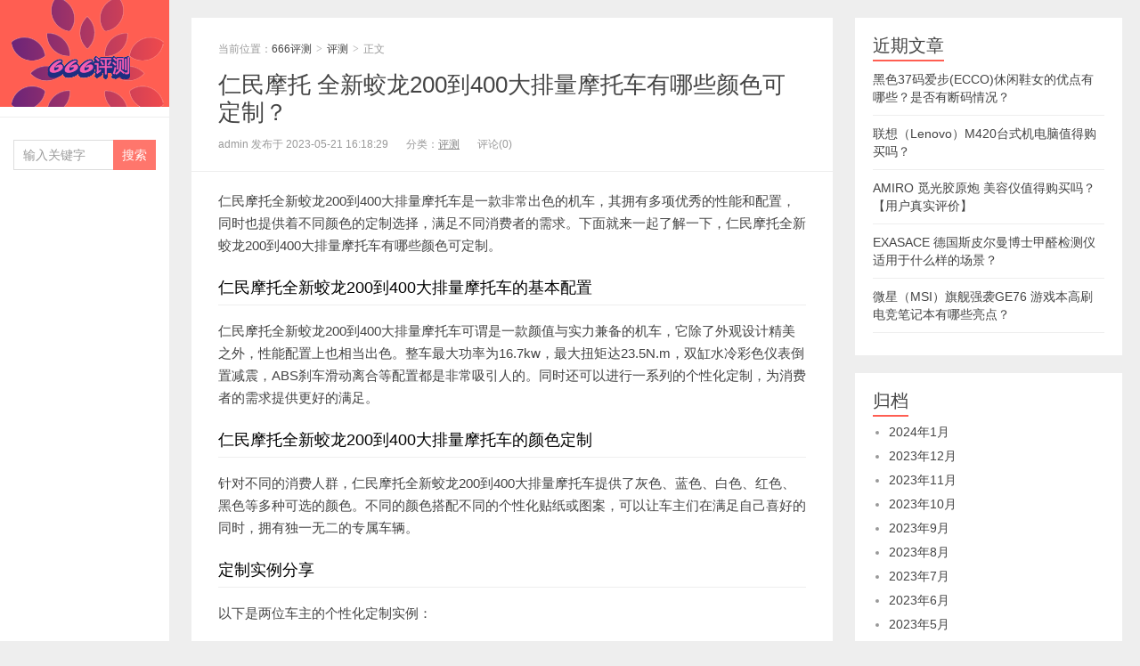

--- FILE ---
content_type: text/html; charset=UTF-8
request_url: https://www.6661898.com/18238.html
body_size: 7660
content:



<!DOCTYPE HTML>
<html lang="zh-CN">
<head>
<meta charset="UTF-8">
<meta http-equiv="X-UA-Compatible" content="IE=11,IE=10,IE=9,IE=8">
<meta name="viewport" content="width=device-width, initial-scale=1.0, user-scalable=0, minimum-scale=1.0, maximum-scale=1.0">
<meta http-equiv="Cache-Control" content="no-transform">
<meta http-equiv="Cache-Control" content="no-siteapp">
<title>仁民摩托 全新蛟龙200到400大排量摩托车有哪些颜色可定制？-666评测</title>
<meta name='robots' content='max-image-preview:large' />
<link rel='dns-prefetch' href='//s.w.org' />
<link rel='stylesheet' id='wp-block-library-css'  href='https://www.6661898.com/wp-includes/css/dist/block-library/style.min.css?ver=6.0.1' type='text/css' media='all' />
<style id='global-styles-inline-css' type='text/css'>
body{--wp--preset--color--black: #000000;--wp--preset--color--cyan-bluish-gray: #abb8c3;--wp--preset--color--white: #ffffff;--wp--preset--color--pale-pink: #f78da7;--wp--preset--color--vivid-red: #cf2e2e;--wp--preset--color--luminous-vivid-orange: #ff6900;--wp--preset--color--luminous-vivid-amber: #fcb900;--wp--preset--color--light-green-cyan: #7bdcb5;--wp--preset--color--vivid-green-cyan: #00d084;--wp--preset--color--pale-cyan-blue: #8ed1fc;--wp--preset--color--vivid-cyan-blue: #0693e3;--wp--preset--color--vivid-purple: #9b51e0;--wp--preset--gradient--vivid-cyan-blue-to-vivid-purple: linear-gradient(135deg,rgba(6,147,227,1) 0%,rgb(155,81,224) 100%);--wp--preset--gradient--light-green-cyan-to-vivid-green-cyan: linear-gradient(135deg,rgb(122,220,180) 0%,rgb(0,208,130) 100%);--wp--preset--gradient--luminous-vivid-amber-to-luminous-vivid-orange: linear-gradient(135deg,rgba(252,185,0,1) 0%,rgba(255,105,0,1) 100%);--wp--preset--gradient--luminous-vivid-orange-to-vivid-red: linear-gradient(135deg,rgba(255,105,0,1) 0%,rgb(207,46,46) 100%);--wp--preset--gradient--very-light-gray-to-cyan-bluish-gray: linear-gradient(135deg,rgb(238,238,238) 0%,rgb(169,184,195) 100%);--wp--preset--gradient--cool-to-warm-spectrum: linear-gradient(135deg,rgb(74,234,220) 0%,rgb(151,120,209) 20%,rgb(207,42,186) 40%,rgb(238,44,130) 60%,rgb(251,105,98) 80%,rgb(254,248,76) 100%);--wp--preset--gradient--blush-light-purple: linear-gradient(135deg,rgb(255,206,236) 0%,rgb(152,150,240) 100%);--wp--preset--gradient--blush-bordeaux: linear-gradient(135deg,rgb(254,205,165) 0%,rgb(254,45,45) 50%,rgb(107,0,62) 100%);--wp--preset--gradient--luminous-dusk: linear-gradient(135deg,rgb(255,203,112) 0%,rgb(199,81,192) 50%,rgb(65,88,208) 100%);--wp--preset--gradient--pale-ocean: linear-gradient(135deg,rgb(255,245,203) 0%,rgb(182,227,212) 50%,rgb(51,167,181) 100%);--wp--preset--gradient--electric-grass: linear-gradient(135deg,rgb(202,248,128) 0%,rgb(113,206,126) 100%);--wp--preset--gradient--midnight: linear-gradient(135deg,rgb(2,3,129) 0%,rgb(40,116,252) 100%);--wp--preset--duotone--dark-grayscale: url('#wp-duotone-dark-grayscale');--wp--preset--duotone--grayscale: url('#wp-duotone-grayscale');--wp--preset--duotone--purple-yellow: url('#wp-duotone-purple-yellow');--wp--preset--duotone--blue-red: url('#wp-duotone-blue-red');--wp--preset--duotone--midnight: url('#wp-duotone-midnight');--wp--preset--duotone--magenta-yellow: url('#wp-duotone-magenta-yellow');--wp--preset--duotone--purple-green: url('#wp-duotone-purple-green');--wp--preset--duotone--blue-orange: url('#wp-duotone-blue-orange');--wp--preset--font-size--small: 13px;--wp--preset--font-size--medium: 20px;--wp--preset--font-size--large: 36px;--wp--preset--font-size--x-large: 42px;}.has-black-color{color: var(--wp--preset--color--black) !important;}.has-cyan-bluish-gray-color{color: var(--wp--preset--color--cyan-bluish-gray) !important;}.has-white-color{color: var(--wp--preset--color--white) !important;}.has-pale-pink-color{color: var(--wp--preset--color--pale-pink) !important;}.has-vivid-red-color{color: var(--wp--preset--color--vivid-red) !important;}.has-luminous-vivid-orange-color{color: var(--wp--preset--color--luminous-vivid-orange) !important;}.has-luminous-vivid-amber-color{color: var(--wp--preset--color--luminous-vivid-amber) !important;}.has-light-green-cyan-color{color: var(--wp--preset--color--light-green-cyan) !important;}.has-vivid-green-cyan-color{color: var(--wp--preset--color--vivid-green-cyan) !important;}.has-pale-cyan-blue-color{color: var(--wp--preset--color--pale-cyan-blue) !important;}.has-vivid-cyan-blue-color{color: var(--wp--preset--color--vivid-cyan-blue) !important;}.has-vivid-purple-color{color: var(--wp--preset--color--vivid-purple) !important;}.has-black-background-color{background-color: var(--wp--preset--color--black) !important;}.has-cyan-bluish-gray-background-color{background-color: var(--wp--preset--color--cyan-bluish-gray) !important;}.has-white-background-color{background-color: var(--wp--preset--color--white) !important;}.has-pale-pink-background-color{background-color: var(--wp--preset--color--pale-pink) !important;}.has-vivid-red-background-color{background-color: var(--wp--preset--color--vivid-red) !important;}.has-luminous-vivid-orange-background-color{background-color: var(--wp--preset--color--luminous-vivid-orange) !important;}.has-luminous-vivid-amber-background-color{background-color: var(--wp--preset--color--luminous-vivid-amber) !important;}.has-light-green-cyan-background-color{background-color: var(--wp--preset--color--light-green-cyan) !important;}.has-vivid-green-cyan-background-color{background-color: var(--wp--preset--color--vivid-green-cyan) !important;}.has-pale-cyan-blue-background-color{background-color: var(--wp--preset--color--pale-cyan-blue) !important;}.has-vivid-cyan-blue-background-color{background-color: var(--wp--preset--color--vivid-cyan-blue) !important;}.has-vivid-purple-background-color{background-color: var(--wp--preset--color--vivid-purple) !important;}.has-black-border-color{border-color: var(--wp--preset--color--black) !important;}.has-cyan-bluish-gray-border-color{border-color: var(--wp--preset--color--cyan-bluish-gray) !important;}.has-white-border-color{border-color: var(--wp--preset--color--white) !important;}.has-pale-pink-border-color{border-color: var(--wp--preset--color--pale-pink) !important;}.has-vivid-red-border-color{border-color: var(--wp--preset--color--vivid-red) !important;}.has-luminous-vivid-orange-border-color{border-color: var(--wp--preset--color--luminous-vivid-orange) !important;}.has-luminous-vivid-amber-border-color{border-color: var(--wp--preset--color--luminous-vivid-amber) !important;}.has-light-green-cyan-border-color{border-color: var(--wp--preset--color--light-green-cyan) !important;}.has-vivid-green-cyan-border-color{border-color: var(--wp--preset--color--vivid-green-cyan) !important;}.has-pale-cyan-blue-border-color{border-color: var(--wp--preset--color--pale-cyan-blue) !important;}.has-vivid-cyan-blue-border-color{border-color: var(--wp--preset--color--vivid-cyan-blue) !important;}.has-vivid-purple-border-color{border-color: var(--wp--preset--color--vivid-purple) !important;}.has-vivid-cyan-blue-to-vivid-purple-gradient-background{background: var(--wp--preset--gradient--vivid-cyan-blue-to-vivid-purple) !important;}.has-light-green-cyan-to-vivid-green-cyan-gradient-background{background: var(--wp--preset--gradient--light-green-cyan-to-vivid-green-cyan) !important;}.has-luminous-vivid-amber-to-luminous-vivid-orange-gradient-background{background: var(--wp--preset--gradient--luminous-vivid-amber-to-luminous-vivid-orange) !important;}.has-luminous-vivid-orange-to-vivid-red-gradient-background{background: var(--wp--preset--gradient--luminous-vivid-orange-to-vivid-red) !important;}.has-very-light-gray-to-cyan-bluish-gray-gradient-background{background: var(--wp--preset--gradient--very-light-gray-to-cyan-bluish-gray) !important;}.has-cool-to-warm-spectrum-gradient-background{background: var(--wp--preset--gradient--cool-to-warm-spectrum) !important;}.has-blush-light-purple-gradient-background{background: var(--wp--preset--gradient--blush-light-purple) !important;}.has-blush-bordeaux-gradient-background{background: var(--wp--preset--gradient--blush-bordeaux) !important;}.has-luminous-dusk-gradient-background{background: var(--wp--preset--gradient--luminous-dusk) !important;}.has-pale-ocean-gradient-background{background: var(--wp--preset--gradient--pale-ocean) !important;}.has-electric-grass-gradient-background{background: var(--wp--preset--gradient--electric-grass) !important;}.has-midnight-gradient-background{background: var(--wp--preset--gradient--midnight) !important;}.has-small-font-size{font-size: var(--wp--preset--font-size--small) !important;}.has-medium-font-size{font-size: var(--wp--preset--font-size--medium) !important;}.has-large-font-size{font-size: var(--wp--preset--font-size--large) !important;}.has-x-large-font-size{font-size: var(--wp--preset--font-size--x-large) !important;}
</style>
<link rel='stylesheet' id='main-css'  href='https://www.6661898.com/wp-content/themes/xiu/style.css?ver=6.0' type='text/css' media='all' />
<script type='text/javascript' src='https://www.6661898.com/wp-content/themes/xiu/js/jquery.js?ver=6.0' id='jquery-js'></script>
<link rel="https://api.w.org/" href="https://www.6661898.com/wp-json/" /><link rel="alternate" type="application/json" href="https://www.6661898.com/wp-json/wp/v2/posts/18238" /><link rel="EditURI" type="application/rsd+xml" title="RSD" href="https://www.6661898.com/xmlrpc.php?rsd" />
<link rel="wlwmanifest" type="application/wlwmanifest+xml" href="https://www.6661898.com/wp-includes/wlwmanifest.xml" /> 
<link rel="canonical" href="https://www.6661898.com/18238.html" />
<link rel='shortlink' href='https://www.6661898.com/?p=18238' />
<link rel="alternate" type="application/json+oembed" href="https://www.6661898.com/wp-json/oembed/1.0/embed?url=https%3A%2F%2Fwww.6661898.com%2F18238.html" />
<link rel="alternate" type="text/xml+oembed" href="https://www.6661898.com/wp-json/oembed/1.0/embed?url=https%3A%2F%2Fwww.6661898.com%2F18238.html&#038;format=xml" />
<style>.widget_meta {
    display:none;
}

.article-content h2:not(:last-of-type) {
  color: rgb(0, 0, 0);
}

.article-content h3 {
  color: #1b5e20;
}
</style>
<meta name="keywords" content="仁民摩托 全新蛟龙200到400大排量摩托车跑车重机车公路赛趴赛电喷火牙可上牌机车摩托 其它颜色定制联系客服 400双缸水冷彩色仪表倒置减震ABS刹车滑动离合">
<meta name="description" content="仁民摩托 全新蛟龙200到400大排量摩托车有哪些颜色可定制？,仁民摩托 全新蛟龙200到400大排量摩托车跑车重机车公路赛趴赛电喷火牙可上牌机车摩托 其它颜色">
<link rel="shortcut icon" href="https://www.6661898.com/favicon.ico">

</head>
<body class="post-template-default single single-post postid-18238 single-format-standard m-home-most uimo ui-c3">
<section class="container">
<header class="header">
	<div class="logo"><a href="https://www.6661898.com" title="666评测-一个商品评测和导购网站"><img src="https://www.6661898.com/wp-content/themes/xiu/images/logo.png" alt="666评测">666评测</a></div>	<ul class="nav"><li class="navmore"></li><div class="menu"></div>
</ul>	<form method="get" class="search-form" action="https://www.6661898.com/" ><input class="form-control" name="s" type="text" placeholder="输入关键字" value=""><input class="btn" type="submit" value="搜索"></form>	<span class="glyphicon glyphicon-search m-search"></span>







	<div class="slinks">
			</div>

	</header>
<div class="content-wrap">
	<div class="content">
				<header class="article-header">
						<div class="breadcrumbs"><span class="text-muted">当前位置：</span><a href="https://www.6661898.com">666评测</a> <small>></small> <a href="https://www.6661898.com/pingce">评测</a> <small>></small> <span class="text-muted">正文</span></div>
						<h1 class="article-title"><a href="https://www.6661898.com/18238.html">仁民摩托 全新蛟龙200到400大排量摩托车有哪些颜色可定制？</a></h1>
			<ul class="article-meta">
				
                <li>admin 发布于 2023-05-21 16:18:29</li>
				<li>分类：<a href="https://www.6661898.com/pingce" rel="category tag">评测</a></li>
								<li></li>
				<li>评论(0)</li>
				<li></li>
			</ul>
		</header>
						<article class="article-content">
			<p>仁民摩托全新蛟龙200到400大排量摩托车是一款非常出色的机车，其拥有多项优秀的性能和配置，同时也提供着不同颜色的定制选择，满足不同消费者的需求。下面就来一起了解一下，仁民摩托全新蛟龙200到400大排量摩托车有哪些颜色可定制。</p>
<h2>仁民摩托全新蛟龙200到400大排量摩托车的基本配置</h2>
<p>仁民摩托全新蛟龙200到400大排量摩托车可谓是一款颜值与实力兼备的机车，它除了外观设计精美之外，性能配置上也相当出色。整车最大功率为16.7kw，最大扭矩达23.5N.m，双缸水冷彩色仪表倒置减震，ABS刹车滑动离合等配置都是非常吸引人的。同时还可以进行一系列的个性化定制，为消费者的需求提供更好的满足。</p>
<h2>仁民摩托全新蛟龙200到400大排量摩托车的颜色定制</h2>
<p>针对不同的消费人群，仁民摩托全新蛟龙200到400大排量摩托车提供了灰色、蓝色、白色、红色、黑色等多种可选的颜色。不同的颜色搭配不同的个性化贴纸或图案，可以让车主们在满足自己喜好的同时，拥有独一无二的专属车辆。</p>
<h2>定制实例分享</h2>
<p>以下是两位车主的个性化定制实例：</p>
<p>车主A想要一辆颜值高、性能强的蓝色“蛟龙”，为了更突出其个性化，他通过仁民摩托提供的定制服务，在车身上添加了一个巨大的火龙贴纸，让车辆更突出、更独特。</p>
<p>车主B对黑色的“蛟龙”情有独钟，整车样貌和官方的黑色版本没有太大区别，但它的轮毂处，却镶嵌着白色LED灯带，在夜路中行驶更加醒目，也满足了车主B对于视觉效果的需求。</p>
<h2>定制流程</h2>
<p>如果想要定制属于自己的独一无二“蛟龙”，可以通过以下方式联系仁民摩托：</p>
<ul>
<li>1.关注仁民摩托官方微信公众号“仁民摩托”进行咨询</li>
<li>2.拨打仁民摩托服务热线400-666-8888</li>
</ul>
<p>在沟通过程中，客服人员会详细了解您的需求和喜好，并推荐搭配方案，让您轻松拥有属于自己的专属“蛟龙”。</p>
<h2>总结</h2>
<p>仁民摩托全新蛟龙200到400大排量摩托车提供着多项优秀的性能配置，其以自由度较高的个性化定制服务，吸引了更多消费人群的眼球。想要拥有更加独特的车辆风格，就赶快联系仁民摩托的客服人员吧。</p>
<p>
            <img src="https://img14.360buyimg.com/pop/jfs/t1/137666/23/14869/310928/5fb76da6E3606f58f/834ae2b40c57e612.jpg" title="仁民摩托 全新蛟龙200到400大排量摩托车有哪些颜色可定制？插图" alt="仁民摩托 全新蛟龙200到400大排量摩托车有哪些颜色可定制？插图" /><br />
            </p>
<h2><strong>网友的相关评价：</strong></h2>
<p>1. 这款摩托车真的很完美！以前我开过很多不同的车，但这辆车的性能和外观真的无与伦比。它的速度和操控性都很棒，而且很容易上手。我很满意这次购买！</p>
</p>
<p>2. 质量非常好，设计也非常完美。我很喜欢这个品牌的摩托车，特别是这款全新的蛟龙200到400大排量摩托车。非常适合公路赛趴赛，绝对是一辆超级好的跑车。</p>
</p>
<p>3. 这辆摩托车真的是我梦寐以求的！我一直想拥有一辆这样的重机车，现在终于实现了我的梦想。非常舒适、安全、可靠，而且超级酷。我会推荐给我所有的朋友。</p>
</p>
<p>4. 这个摩托车很好看，而且很实用。我喜欢它的外观和性能，因为它的速度非常快，而且非常好操纵。我对它的设计也很满意，它的减震和ABS刹车都非常好。非常愉快的购物体验！</p>
</p>
<p>5. 这辆摩托车非常好！非常完美的产品，绝对值得购买。我很喜欢它的外观和性能，而且它非常安全，有很多安全性能，比如ABS刹车和滑动离合等等。我相信这辆车会让我在未来的几年里很开心。</p>
			        	<p class="post-copyright">未经允许不得转载：<a href="https://www.6661898.com">666评测</a> &raquo; <a href="https://www.6661898.com/18238.html">仁民摩托 全新蛟龙200到400大排量摩托车有哪些颜色可定制？</a></p>		</article>
				<div class="article-social">
			<a href="javascript:;" class="action action-like" data-pid="18238" data-event="like"><i class="glyphicon glyphicon-thumbs-up"></i>赞 (<span>0</span>)</a>								</div>

		<div class="share-single"><div class="action-share bdsharebuttonbox">
分享到：
<a class="bds_qzone" data-cmd="qzone" title="分享到QQ空间"></a>
<a class="bds_tsina" data-cmd="tsina" title="分享到新浪微博"></a>
<a class="bds_weixin" data-cmd="weixin" title="分享到微信"></a>
<a class="bds_tqq" data-cmd="tqq" title="分享到腾讯微博"></a>
<a class="bds_sqq" data-cmd="sqq" title="分享到QQ好友"></a>
<a class="bds_bdhome" data-cmd="bdhome" title="分享到百度新首页"></a>
<a class="bds_tqf" data-cmd="tqf" title="分享到腾讯朋友"></a>
<a class="bds_renren" data-cmd="renren" title="分享到人人网"></a>
<a class="bds_diandian" data-cmd="diandian" title="分享到点点网"></a>
<a class="bds_youdao" data-cmd="youdao" title="分享到有道云笔记"></a>
<a class="bds_ty" data-cmd="ty" title="分享到天涯社区"></a>
<a class="bds_kaixin001" data-cmd="kaixin001" title="分享到开心网"></a>
<a class="bds_taobao" data-cmd="taobao"></a>
<a class="bds_douban" data-cmd="douban" title="分享到豆瓣网"></a>
<a class="bds_fbook" data-cmd="fbook" title="分享到Facebook"></a>
<a class="bds_twi" data-cmd="twi" title="分享到Twitter"></a>
<a class="bds_mail" data-cmd="mail" title="分享到邮件分享"></a>
<a class="bds_copy" data-cmd="copy" title="分享到复制网址"></a>
<a class="bds_more" data-cmd="more">更多</a>
(<a class="bds_count" data-cmd="count" title="累计分享0次">0</a>)
</div>
<script>
window._bd_share_config = {
    common: {
        "bdText": "",
        "bdMini": "2",
        "bdMiniList": false,
        "bdPic": "",
        "bdStyle": "0"
    },
    share: [{
        bdCustomStyle: "https://www.6661898.com/wp-content/themes/xiu/css/share.css"
    }]
}
with(document) 0[(getElementsByTagName("head")[0] || body).appendChild(createElement("script")).src = "/static/api/js/share.js?cdnversion=" + ~(-new Date() / 36e5)];
</script></div>		
		<div class="article-tags">
			标签：<a href="https://www.6661898.com/tag/1958" rel="tag">仁民</a>		</div>
				<nav class="article-nav">
			<span class="article-nav-prev"><span>上一篇</span><a href="https://www.6661898.com/18236.html" rel="prev">怎样选择适合家庭的ARROW智能马桶一体机？</a></span>
			<span class="article-nav-next"><span>下一篇</span><a href="https://www.6661898.com/18240.html" rel="next">【怎么选】阳台洗衣机一体柜哪个品牌好？</a></span>
		</nav>
				<div class="relates relates-model-thumb"><h3 class="title"><strong>相关推荐</strong></h3><ul><li><a href="https://www.6661898.com/18062.html"><img data-original="https://img14.360buyimg.com/pop/jfs/t1/127766/30/7882/137563/5f1a9f2bE40795ba4/f2a7c1377e8f1e79.jpg" class="thumb"/>仁民机车小猴子狒狒街车可上牌吗？为你详解上牌流程！</a></li><li><a href="https://www.6661898.com/14581.html"><img data-original="https://img14.360buyimg.com/pop/jfs/t1/16584/26/6817/212164/5c63a8c9E2f1d3d1b/1c2c15d72dee0b2c.jpg" class="thumb"/>如何选择适合自己的仁民摩托美式太子摩托车？</a></li><li><a href="https://www.6661898.com/28501.html"><img data-original="https://img14.360buyimg.com/pop/jfs/t1/145978/33/32805/74559/63feffd8F610a8879/f32df4e3db5ed65e.jpg" class="thumb"/>黑色37码爱步(ECCO)休闲鞋女的优点有哪些？是否有断码情况？</a></li><li><a href="https://www.6661898.com/28499.html"><img data-original="https://img14.360buyimg.com/pop/jfs/t1/81751/38/21039/176864/62f0e6a5E4170e81a/a7c9a842dcceed95.jpg" class="thumb"/>联想（Lenovo）M420台式机电脑值得购买吗？</a></li><li><a href="https://www.6661898.com/28497.html"><img data-original="https://img14.360buyimg.com/pop/jfs/t1/89714/4/35019/140625/640ebdbaFb5aef869/e79c808c9c601d57.jpg" class="thumb"/>AMIRO 觅光胶原炮 美容仪值得购买吗？【用户真实评价】</a></li><li><a href="https://www.6661898.com/28495.html"><img data-original="https://img14.360buyimg.com/pop/jfs/t1/60423/38/21888/47641/63003295E952d73e2/b56a3a8cdfceec95.jpg" class="thumb"/>EXASACE 德国斯皮尔曼博士甲醛检测仪适用于什么样的场景？</a></li><li><a href="https://www.6661898.com/28493.html"><img data-original="https://img14.360buyimg.com/pop/jfs/t1/56673/19/23531/128174/63ec3be4F0daf0503/ebf71584c27d9a42.jpg" class="thumb"/>微星（MSI）旗舰强袭GE76 游戏本高刷电竞笔记本有哪些亮点？</a></li><li><a href="https://www.6661898.com/28491.html"><img data-original="https://img14.360buyimg.com/pop/jfs/t1/221612/37/6103/214522/61b945f3E7cb63ef4/1515866b431e75d0.jpg" class="thumb"/>闽东中闽重科10kw柴油发电机组适合哪些家庭使用？</a></li></ul></div>							</div>
</div>

<script src="/wp-content/themes/xiu/zidingyi.js"></script>
<div class="sidebar">	

		<div class="widget widget_recent_entries">
		<h3 class="title"><strong>近期文章</strong></h3>
		<ul>
											<li>
					<a href="https://www.6661898.com/28501.html">黑色37码爱步(ECCO)休闲鞋女的优点有哪些？是否有断码情况？</a>
									</li>
											<li>
					<a href="https://www.6661898.com/28499.html">联想（Lenovo）M420台式机电脑值得购买吗？</a>
									</li>
											<li>
					<a href="https://www.6661898.com/28497.html">AMIRO 觅光胶原炮 美容仪值得购买吗？【用户真实评价】</a>
									</li>
											<li>
					<a href="https://www.6661898.com/28495.html">EXASACE 德国斯皮尔曼博士甲醛检测仪适用于什么样的场景？</a>
									</li>
											<li>
					<a href="https://www.6661898.com/28493.html">微星（MSI）旗舰强袭GE76 游戏本高刷电竞笔记本有哪些亮点？</a>
									</li>
					</ul>

		</div><div class="widget widget_archive"><h3 class="title"><strong>归档</strong></h3>
			<ul>
					<li><a href='https://www.6661898.com/date/2024/01'>2024年1月</a></li>
	<li><a href='https://www.6661898.com/date/2023/12'>2023年12月</a></li>
	<li><a href='https://www.6661898.com/date/2023/11'>2023年11月</a></li>
	<li><a href='https://www.6661898.com/date/2023/10'>2023年10月</a></li>
	<li><a href='https://www.6661898.com/date/2023/09'>2023年9月</a></li>
	<li><a href='https://www.6661898.com/date/2023/08'>2023年8月</a></li>
	<li><a href='https://www.6661898.com/date/2023/07'>2023年7月</a></li>
	<li><a href='https://www.6661898.com/date/2023/06'>2023年6月</a></li>
	<li><a href='https://www.6661898.com/date/2023/05'>2023年5月</a></li>
	<li><a href='https://www.6661898.com/date/2023/04'>2023年4月</a></li>
	<li><a href='https://www.6661898.com/date/2023/03'>2023年3月</a></li>
	<li><a href='https://www.6661898.com/date/2023/02'>2023年2月</a></li>
	<li><a href='https://www.6661898.com/date/2021/08'>2021年8月</a></li>
	<li><a href='https://www.6661898.com/date/2021/07'>2021年7月</a></li>
	<li><a href='https://www.6661898.com/date/2021/06'>2021年6月</a></li>
	<li><a href='https://www.6661898.com/date/2021/05'>2021年5月</a></li>
	<li><a href='https://www.6661898.com/date/2021/04'>2021年4月</a></li>
			</ul>

			</div><div class="widget widget_categories"><h3 class="title"><strong>分类</strong></h3>
			<ul>
					<li class="cat-item cat-item-1"><a href="https://www.6661898.com/pingce" title="666评测的评测类目是本网站的默认类目，本站主要是一些商品评测方面的文章，所以大部分文章都会放在此类目。旨在为大家挑选到满意的商品而服务。">评测</a>
</li>
			</ul>

			</div><div class="widget widget_meta"><h3 class="title"><strong>其他操作</strong></h3>
		<ul>
						<li><a href="https://www.6661898.com/wp-login.php">登录</a></li>
			<li><a href="https://www.6661898.com/feed">条目feed</a></li>
			<li><a href="https://www.6661898.com/comments/feed">评论feed</a></li>

			<li><a href="https://cn.wordpress.org/">WordPress.org</a></li>
		</ul>

		</div></div><footer class="footer">
			<div class="flinks">
			<strong>友情链接</strong>
	<ul class='xoxo blogroll'>
<li><a href="https://www.6661898.com/" rel="noopener" title="666评测" target="_blank">666评测</a></li>

	</ul>

		</div>
	    &copy; 2026 <a href="https://www.6661898.com">666评测</a> 
        &nbsp; 
        &nbsp; <a href="https://beian.miit.gov.cn/" target="_blank" rel="noopener noreferrer">京ICP备2023006581号-4</a>
&nbsp;&nbsp;&nbsp;&nbsp;
<a href="/wp-content/uploads/2022/08/%E5%85%8D%E8%B4%A3%E5%A3%B0%E6%98%8E.png" target="_blank">免责声明</a>    </footer>
</section>


<script>
window.jui = {
	uri: 'https://www.6661898.com/wp-content/themes/xiu',
	roll: '1 2',
	ajaxpager: '0'
}
</script>
<script type='text/javascript' src='https://www.6661898.com/wp-content/themes/xiu/js/bootstrap.js?ver=6.0' id='_bootstrap-js'></script>
<script type='text/javascript' src='https://www.6661898.com/wp-content/themes/xiu/js/custom.js?ver=6.0' id='_custom-js'></script>
</body>
</html>








--- FILE ---
content_type: text/css
request_url: https://www.6661898.com/wp-content/themes/xiu/style.css?ver=6.0
body_size: 21125
content:
/* 
	Theme Name: Xiu
  Theme URL: https://bbs.5g-yun.com/16317.html
  Description: A better wordpress theme by themebetter.com
  Author: 5G云源码分享网
  Author URI: http://bbs.5g-yun.com
  Version: 7.1
*/

html{font-family:sans-serif;-webkit-text-size-adjust:100%;-ms-text-size-adjust:100%}body{margin:0}article,aside,details,figcaption,figure,footer,header,hgroup,main,nav,section,summary{display:block}audio,canvas,progress,video{display:inline-block;vertical-align:baseline}audio:not([controls]){display:none;height:0}[hidden],template{display:none}a{background:transparent}a:active,a:hover{outline:0}abbr[title]{border-bottom:1px dotted}b,strong{font-weight:bold}dfn{font-style:italic}h1{margin:.67em 0;font-size:2em}mark{color:#000;background:#ff0}small{font-size:80%}sub,sup{position:relative;font-size:75%;line-height:0;vertical-align:baseline}sup{top:-.5em}sub{bottom:-.25em}img{border:0}svg:not(:root){overflow:hidden}figure{margin:1em 40px}hr{height:0;-moz-box-sizing:content-box; box-sizing:content-box}pre{overflow:auto}code,kbd,pre,samp{font-family:monospace, monospace;font-size:1em}button,input,optgroup,select,textarea{margin:0;font:inherit;color:inherit}button{overflow:visible}button,select{text-transform:none}button,html input[type="button"],input[type="reset"],input[type="submit"]{-webkit-appearance:button;cursor:pointer}button[disabled],html input[disabled]{cursor:default}button::-moz-focus-inner,input::-moz-focus-inner{padding:0;border:0}input{line-height:normal}input[type="checkbox"],input[type="radio"]{box-sizing:border-box;padding:0}input[type="number"]::-webkit-inner-spin-button,input[type="number"]::-webkit-outer-spin-button{height:auto}input[type="search"]{-webkit-box-sizing:content-box;-moz-box-sizing:content-box;box-sizing:content-box;-webkit-appearance:textfield}input[type="search"]::-webkit-search-cancel-button,input[type="search"]::-webkit-search-decoration{-webkit-appearance:none}fieldset{padding:.35em .625em .75em;margin:0 2px;border:1px solid #c0c0c0}legend{padding:0;border:0}textarea{overflow:auto}optgroup{font-weight:bold}table{border-spacing:0;border-collapse:collapse}td,th{padding:0}@media print{*{color:#000 !important;text-shadow:none !important;background:transparent !important;box-shadow:none !important}a,a:visited{text-decoration:underline}a[href]:after{content:" (" attr(href) ")"}abbr[title]:after{content:" (" attr(title) ")"}a[href^="javascript:"]:after,a[href^="#"]:after{content:""}pre,blockquote{border:1px solid #999;page-break-inside:avoid}thead{display:table-header-group}tr,img{page-break-inside:avoid}img{max-width:100% !important}p,h2,h3{orphans:3;widows:3}h2,h3{page-break-after:avoid}select{background:#fff !important}.navbar{display:none}.table td,.table th{background-color:#fff !important}.btn > .caret,.dropup > .btn > .caret{border-top-color:#000 !important}.label{border:1px solid #000}.table{border-collapse:collapse !important}.table-bordered th,.table-bordered td{border:1px solid #ddd !important}}
*{-webkit-box-sizing:border-box;-moz-box-sizing:border-box;box-sizing:border-box}
*:before,
*:after{-webkit-box-sizing:border-box;-moz-box-sizing:border-box;box-sizing:border-box}
html{font-size:62.5%;-webkit-tap-highlight-color:rgba(0, 0, 0, 0)}
body{font-family:"Helvetica Neue", Helvetica, Arial, sans-serif;font-size:14px;line-height:1.42857143;color:#333;background-color:#fff}
input,
button,
select,
textarea{font-family:inherit;font-size:inherit;line-height:inherit}
a{color:#428bca;text-decoration:none;}
a:hover,
a:focus{color:#2a6496;text-decoration:underline}
a:focus{outline: none;}
figure{margin:0}
img{vertical-align:middle;max-width: 100%;}
hr{margin-top:20px;margin-bottom:20px;border:0;border-top:1px solid #eee}
.sr-only{position:absolute;width:1px;height:1px;padding:0;margin:-1px;overflow:hidden;clip:rect(0, 0, 0, 0);border:0}
h1,h2,h3,h4,h5,h6,.h1,.h2,.h3,.h4,.h5,.h6{font-family:inherit;font-weight:500;line-height:1.1;color:inherit}
h1 small,h2 small,h3 small,h4 small,h5 small,h6 small,.h1 small,.h2 small,.h3 small,.h4 small,.h5 small,.h6 small,h1 .small,h2 .small,h3 .small,h4 .small,h5 .small,h6 .small,.h1 .small,.h2 .small,.h3 .small,.h4 .small,.h5 .small,.h6 .small{font-weight:normal;line-height:1;color:#999}
h1,.h1,h2,.h2,h3,.h3{margin-top:20px;margin-bottom:10px}h1 small,.h1 small,h2 small,.h2 small,h3 small,.h3 small,h1 .small,.h1 .small,h2 .small,.h2 .small,h3 .small,.h3 .small{font-size:65%}h4,.h4,h5,.h5,h6,.h6{margin-top:10px;margin-bottom:10px}h4 small,.h4 small,h5 small,.h5 small,h6 small,.h6 small,h4 .small,.h4 .small,h5 .small,.h5 .small,h6 .small,.h6 .small{font-size:75%}h1,.h1{font-size:36px}h2,.h2{font-size:30px}h3,.h3{font-size:24px}h4,.h4{font-size:18px}h5,.h5{font-size:14px}h6,.h6{font-size:12px}
p{margin:0 0 10px}
.lead{margin-bottom:20px;font-size:16px;font-weight:200;line-height:1.4}
@media (min-width:768px){
  .lead{font-size:21px}
}
small,
.small{font-size:85%}
cite{font-style:normal}
.text-left{text-align:left}
.text-right{text-align:right}
.text-center{text-align:center}
.text-justify{text-align:justify}
.text-muted{color:#999}
.text-primary{color:#428bca}
a.text-primary:hover{color:#3071a9}
.text-success{color:#3c763d}
a.text-success:hover{color:#2b542c}
.text-info{color:#31708f}
a.text-info:hover{color:#245269}
.text-warning{color:#8a6d3b}
a.text-warning:hover{color:#66512c}
.text-danger{color:#a94442}
a.text-danger:hover{color:#843534}
.bg-primary{color:#fff;background-color:#428bca}
a.bg-primary:hover{background-color:#3071a9}
.bg-success{background-color:#dff0d8}
a.bg-success:hover{background-color:#c1e2b3}
.bg-info{background-color:#d9edf7}
a.bg-info:hover{background-color:#afd9ee}
.bg-warning{background-color:#fcf8e3}
a.bg-warning:hover{background-color:#f7ecb5}
.bg-danger{background-color:#f2dede}
a.bg-danger:hover{background-color:#e4b9b9}
.page-header{padding-bottom:9px;margin:40px 0 20px;border-bottom:1px solid #eee}
ul,
ol{margin-top:0;margin-bottom:10px}
ul ul,
ol ul,
ul ol,
ol ol{margin-bottom:0}
.list-unstyled{padding-left:0;list-style:none}
.list-inline{padding-left:0;margin-left:-5px;list-style:none}
.list-inline > li{display:inline-block;padding-right:5px;padding-left:5px}
dl{margin-top:0;margin-bottom:20px}
dt,
dd{line-height:1.42857143}
dt{font-weight:bold}
dd{margin-left:0}
@media (min-width:768px){
  .dl-horizontal dt{float:left;width:160px;overflow:hidden;clear:left;text-align:right;text-overflow:ellipsis;white-space:nowrap}
  .dl-horizontal dd{margin-left:180px}
}
abbr[title],
abbr[data-original-title]{cursor:help;border-bottom:1px dotted #999}
.initialism{font-size:90%;text-transform:uppercase}
blockquote{padding:10px 20px;margin:0 0 20px;font-size:17.5px;border-left:5px solid #eee}
blockquote p:last-child,
blockquote ul:last-child,
blockquote ol:last-child{margin-bottom:0}
blockquote footer,
blockquote small,
blockquote .small{display:block;font-size:80%;line-height:1.42857143;color:#999}
blockquote footer:before,
blockquote small:before,
blockquote .small:before{content:'\2014 \00A0'}
.blockquote-reverse,
blockquote.pull-right{padding-right:15px;padding-left:0;text-align:right;border-right:5px solid #eee;border-left:0}
.blockquote-reverse footer:before,
blockquote.pull-right footer:before,
.blockquote-reverse small:before,
blockquote.pull-right small:before,
.blockquote-reverse .small:before,
blockquote.pull-right .small:before{content:''}
.blockquote-reverse footer:after,
blockquote.pull-right footer:after,
.blockquote-reverse small:after,
blockquote.pull-right small:after,
.blockquote-reverse .small:after,
blockquote.pull-right .small:after{content:'\00A0 \2014'}
blockquote:before,
blockquote:after{content:""}
address{margin-bottom:20px;font-style:normal;line-height:1.42857143}
code,
kbd,
pre,
samp{font-family:Menlo, Monaco, Consolas, "Courier New", monospace}
code{padding:2px 4px;font-size:90%;color:#c7254e;white-space:nowrap;background-color:#f9f2f4;border-radius:4px}
kbd{padding:2px 4px;font-size:90%;color:#fff;background-color:#333;border-radius:3px;box-shadow:inset 0 -1px 0 rgba(0, 0, 0, .25)}
pre{display:block;padding:9.5px;margin:0 0 10px;font-size:13px;line-height:1.42857143;color:#333;word-wrap:break-word;background-color:#f5f5f5;border:1px solid #ccc;border-radius:4px}
pre code{padding:0;font-size:inherit;color:inherit;white-space:pre-wrap;background-color:transparent;border-radius:0}



fieldset{min-width:0;padding:0;margin:0;border:0}
legend{display:block;width:100%;padding:0;margin-bottom:20px;font-size:21px;line-height:inherit;color:#333;border:0;border-bottom:1px solid #e5e5e5}
label{display:inline-block;margin-bottom:5px;font-weight:bold}
input[type="search"]{-webkit-box-sizing:border-box; -moz-box-sizing:border-box;box-sizing:border-box}
input[type="radio"],
input[type="checkbox"]{margin:4px 0 0;margin-top:1px \9;/* IE8-9 */
  line-height:normal}
input[type="file"]{display:block}
input[type="range"]{display:block;width:100%}
select[multiple],
select[size]{height:auto}
input[type="file"]:focus,
input[type="radio"]:focus,
input[type="checkbox"]:focus{outline:thin dotted;outline:5px auto -webkit-focus-ring-color;outline-offset:-2px}
output{display:block;padding-top:7px;font-size:14px;line-height:1.42857143;color:#555}
.form-control{display:block;width:100%;height:34px;padding:6px 12px;font-size:14px;line-height:1.42857143;color:#555;background-color:#fff;background-image:none;border:1px solid #ccc;border-radius:4px;-webkit-box-shadow:inset 0 1px 1px rgba(0, 0, 0, .075);box-shadow:inset 0 1px 1px rgba(0, 0, 0, .075);-webkit-transition:border-color ease-in-out .15s, box-shadow ease-in-out .15s;transition:border-color ease-in-out .15s, box-shadow ease-in-out .15s}
.form-control:focus{border-color:#66afe9;outline:0;-webkit-box-shadow:inset 0 1px 1px rgba(0,0,0,.075), 0 0 8px rgba(102, 175, 233, .6);box-shadow:inset 0 1px 1px rgba(0,0,0,.075), 0 0 8px rgba(102, 175, 233, .6)}
.form-control::-moz-placeholder{color:#999;opacity:1}
.form-control:-ms-input-placeholder{color:#999}
.form-control::-webkit-input-placeholder{color:#999}
.form-control[disabled],
.form-control[readonly],
fieldset[disabled] .form-control{cursor:not-allowed;background-color:#eee;opacity:1}
textarea.form-control{height:auto}
input[type="search"]{-webkit-appearance:none}
input[type="date"]{line-height:34px}
.form-group{margin-bottom:15px}
.radio,
.checkbox{display:block;min-height:20px;padding-left:20px;margin-top:10px;margin-bottom:10px}
.radio label,
.checkbox label{display:inline;font-weight:normal;cursor:pointer}
.radio input[type="radio"],
.radio-inline input[type="radio"],
.checkbox input[type="checkbox"],
.checkbox-inline input[type="checkbox"]{float:left;margin-left:-20px}
.radio + .radio,
.checkbox + .checkbox{margin-top:-5px}
.radio-inline,
.checkbox-inline{display:inline-block;padding-left:20px;margin-bottom:0;font-weight:normal;vertical-align:middle;cursor:pointer}
.radio-inline + .radio-inline,
.checkbox-inline + .checkbox-inline{margin-top:0;margin-left:10px}
input[type="radio"][disabled],
input[type="checkbox"][disabled],
.radio[disabled],
.radio-inline[disabled],
.checkbox[disabled],
.checkbox-inline[disabled],
fieldset[disabled] input[type="radio"],
fieldset[disabled] input[type="checkbox"],
fieldset[disabled] .radio,
fieldset[disabled] .radio-inline,
fieldset[disabled] .checkbox,
fieldset[disabled] .checkbox-inline{cursor:not-allowed}
.input-sm{height:30px;padding:5px 10px;font-size:12px;line-height:1.5;border-radius:3px}
select.input-sm{height:30px;line-height:30px}
textarea.input-sm,
select[multiple].input-sm{height:auto}
.input-lg{height:46px;padding:10px 16px;font-size:18px;line-height:1.33;border-radius:6px}
select.input-lg{height:46px;line-height:46px}
textarea.input-lg,
select[multiple].input-lg{height:auto}
.has-feedback{position:relative}
.has-feedback .form-control{padding-right:42.5px}
.has-feedback .form-control-feedback{position:absolute;top:25px;right:0;display:block;width:34px;height:34px;line-height:34px;text-align:center}
.has-success .help-block,
.has-success .control-label,
.has-success .radio,
.has-success .checkbox,
.has-success .radio-inline,
.has-success .checkbox-inline{color:#3c763d}
.has-success .form-control{border-color:#3c763d;-webkit-box-shadow:inset 0 1px 1px rgba(0, 0, 0, .075);box-shadow:inset 0 1px 1px rgba(0, 0, 0, .075)}
.has-success .form-control:focus{border-color:#2b542c;-webkit-box-shadow:inset 0 1px 1px rgba(0, 0, 0, .075), 0 0 6px #67b168;box-shadow:inset 0 1px 1px rgba(0, 0, 0, .075), 0 0 6px #67b168}
.has-success .input-group-addon{color:#3c763d;background-color:#dff0d8;border-color:#3c763d}
.has-success .form-control-feedback{color:#3c763d}
.has-warning .help-block,
.has-warning .control-label,
.has-warning .radio,
.has-warning .checkbox,
.has-warning .radio-inline,
.has-warning .checkbox-inline{color:#8a6d3b}
.has-warning .form-control{border-color:#8a6d3b;-webkit-box-shadow:inset 0 1px 1px rgba(0, 0, 0, .075);box-shadow:inset 0 1px 1px rgba(0, 0, 0, .075)}
.has-warning .form-control:focus{border-color:#66512c;-webkit-box-shadow:inset 0 1px 1px rgba(0, 0, 0, .075), 0 0 6px #c0a16b;box-shadow:inset 0 1px 1px rgba(0, 0, 0, .075), 0 0 6px #c0a16b}
.has-warning .input-group-addon{color:#8a6d3b;background-color:#fcf8e3;border-color:#8a6d3b}
.has-warning .form-control-feedback{color:#8a6d3b}
.has-error .help-block,
.has-error .control-label,
.has-error .radio,
.has-error .checkbox,
.has-error .radio-inline,
.has-error .checkbox-inline{color:#a94442}
.has-error .form-control{border-color:#a94442;-webkit-box-shadow:inset 0 1px 1px rgba(0, 0, 0, .075);box-shadow:inset 0 1px 1px rgba(0, 0, 0, .075)}
.has-error .form-control:focus{border-color:#843534;-webkit-box-shadow:inset 0 1px 1px rgba(0, 0, 0, .075), 0 0 6px #ce8483;box-shadow:inset 0 1px 1px rgba(0, 0, 0, .075), 0 0 6px #ce8483}
.has-error .input-group-addon{color:#a94442;background-color:#f2dede;border-color:#a94442}
.has-error .form-control-feedback{color:#a94442}
.form-control-static{margin-bottom:0}
.help-block{display:block;margin-top:5px;margin-bottom:10px;color:#737373}
@media (min-width:768px){.form-inline .form-group{  display:inline-block;margin-bottom:0;vertical-align:middle;}
  .form-inline .form-control{  display:inline-block;width:auto;vertical-align:middle;}
  .form-inline .input-group > .form-control{  width:100%;}
  .form-inline .control-label{  margin-bottom:0;vertical-align:middle;}
  .form-inline .radio,
  .form-inline .checkbox{  display:inline-block;padding-left:0;margin-top:0;margin-bottom:0;vertical-align:middle;}
  .form-inline .radio input[type="radio"],
  .form-inline .checkbox input[type="checkbox"]{  float:none;margin-left:0;}
  .form-inline .has-feedback .form-control-feedback{  top:0;}
}
.form-horizontal .control-label,
.form-horizontal .radio,
.form-horizontal .checkbox,
.form-horizontal .radio-inline,
.form-horizontal .checkbox-inline{padding-top:7px;margin-top:0;margin-bottom:0}
.form-horizontal .radio,
.form-horizontal .checkbox{min-height:27px}
.form-horizontal .form-group{margin-right:-15px;margin-left:-15px}
.form-horizontal .form-control-static{padding-top:7px}
@media (min-width:768px){.form-horizontal .control-label{  text-align:right;}
}
.form-horizontal .has-feedback .form-control-feedback{top:0;right:15px}
.btn{display:inline-block;padding:6px 12px;margin-bottom:0;font-size:14px;font-weight:normal;line-height:1.42857143;text-align:center;white-space:nowrap;vertical-align:middle;cursor:pointer;-webkit-user-select:none; -moz-user-select:none;-ms-user-select:none;user-select:none;background-image:none;border:1px solid transparent;border-radius:4px}
.btn:focus,
.btn:active:focus,
.btn.active:focus{outline:thin dotted;outline:5px auto -webkit-focus-ring-color;outline-offset:-2px}
.btn:hover,
.btn:focus{color:#333;text-decoration:none}
.btn:active,
.btn.active{background-image:none;outline:0;-webkit-box-shadow:inset 0 3px 5px rgba(0, 0, 0, .125);box-shadow:inset 0 3px 5px rgba(0, 0, 0, .125)}
.btn.disabled,
.btn[disabled],
fieldset[disabled] .btn{pointer-events:none;cursor:not-allowed;filter:alpha(opacity=65);-webkit-box-shadow:none;box-shadow:none;opacity:.65}
.btn-default{color:#333;background-color:#fff;border-color:#ccc}
.btn-default:hover,
.btn-default:focus,
.btn-default:active,
.btn-default.active,
.open .dropdown-toggle.btn-default{color:#333;background-color:#ebebeb;border-color:#adadad}
.btn-default:active,
.btn-default.active,
.open .dropdown-toggle.btn-default{background-image:none}
.btn-default.disabled,
.btn-default[disabled],
fieldset[disabled] .btn-default,
.btn-default.disabled:hover,
.btn-default[disabled]:hover,
fieldset[disabled] .btn-default:hover,
.btn-default.disabled:focus,
.btn-default[disabled]:focus,
fieldset[disabled] .btn-default:focus,
.btn-default.disabled:active,
.btn-default[disabled]:active,
fieldset[disabled] .btn-default:active,
.btn-default.disabled.active,
.btn-default[disabled].active,
fieldset[disabled] .btn-default.active{background-color:#fff;border-color:#ccc}
.btn-default .badge{color:#fff;background-color:#333}
.btn-primary{color:#fff;background-color:#428bca;border-color:#357ebd}
.btn-primary:hover,
.btn-primary:focus,
.btn-primary:active,
.btn-primary.active,
.open .dropdown-toggle.btn-primary{color:#fff;background-color:#3276b1;border-color:#285e8e}
.btn-primary:active,
.btn-primary.active,
.open .dropdown-toggle.btn-primary{background-image:none}
.btn-primary.disabled,
.btn-primary[disabled],
fieldset[disabled] .btn-primary,
.btn-primary.disabled:hover,
.btn-primary[disabled]:hover,
fieldset[disabled] .btn-primary:hover,
.btn-primary.disabled:focus,
.btn-primary[disabled]:focus,
fieldset[disabled] .btn-primary:focus,
.btn-primary.disabled:active,
.btn-primary[disabled]:active,
fieldset[disabled] .btn-primary:active,
.btn-primary.disabled.active,
.btn-primary[disabled].active,
fieldset[disabled] .btn-primary.active{background-color:#428bca;border-color:#357ebd}
.btn-primary .badge{color:#428bca;background-color:#fff}
.btn-success{color:#fff;background-color:#5cb85c;border-color:#4cae4c}
.btn-success:hover,
.btn-success:focus,
.btn-success:active,
.btn-success.active,
.open .dropdown-toggle.btn-success{color:#fff;background-color:#47a447;border-color:#398439}
.btn-success:active,
.btn-success.active,
.open .dropdown-toggle.btn-success{background-image:none}
.btn-success.disabled,
.btn-success[disabled],
fieldset[disabled] .btn-success,
.btn-success.disabled:hover,
.btn-success[disabled]:hover,
fieldset[disabled] .btn-success:hover,
.btn-success.disabled:focus,
.btn-success[disabled]:focus,
fieldset[disabled] .btn-success:focus,
.btn-success.disabled:active,
.btn-success[disabled]:active,
fieldset[disabled] .btn-success:active,
.btn-success.disabled.active,
.btn-success[disabled].active,
fieldset[disabled] .btn-success.active{background-color:#5cb85c;border-color:#4cae4c}
.btn-success .badge{color:#5cb85c;background-color:#fff}
.btn-info{color:#fff;background-color:#5bc0de;border-color:#46b8da}
.btn-info:hover,
.btn-info:focus,
.btn-info:active,
.btn-info.active,
.open .dropdown-toggle.btn-info{color:#fff;background-color:#39b3d7;border-color:#269abc}
.btn-info:active,
.btn-info.active,
.open .dropdown-toggle.btn-info{background-image:none}
.btn-info.disabled,
.btn-info[disabled],
fieldset[disabled] .btn-info,
.btn-info.disabled:hover,
.btn-info[disabled]:hover,
fieldset[disabled] .btn-info:hover,
.btn-info.disabled:focus,
.btn-info[disabled]:focus,
fieldset[disabled] .btn-info:focus,
.btn-info.disabled:active,
.btn-info[disabled]:active,
fieldset[disabled] .btn-info:active,
.btn-info.disabled.active,
.btn-info[disabled].active,
fieldset[disabled] .btn-info.active{background-color:#5bc0de;border-color:#46b8da}
.btn-info .badge{color:#5bc0de;background-color:#fff}
.btn-warning{color:#fff;background-color:#f0ad4e;border-color:#eea236}
.btn-warning:hover,
.btn-warning:focus,
.btn-warning:active,
.btn-warning.active,
.open .dropdown-toggle.btn-warning{color:#fff;background-color:#ed9c28;border-color:#d58512}
.btn-warning:active,
.btn-warning.active,
.open .dropdown-toggle.btn-warning{background-image:none}
.btn-warning.disabled,
.btn-warning[disabled],
fieldset[disabled] .btn-warning,
.btn-warning.disabled:hover,
.btn-warning[disabled]:hover,
fieldset[disabled] .btn-warning:hover,
.btn-warning.disabled:focus,
.btn-warning[disabled]:focus,
fieldset[disabled] .btn-warning:focus,
.btn-warning.disabled:active,
.btn-warning[disabled]:active,
fieldset[disabled] .btn-warning:active,
.btn-warning.disabled.active,
.btn-warning[disabled].active,
fieldset[disabled] .btn-warning.active{background-color:#f0ad4e;border-color:#eea236}
.btn-warning .badge{color:#f0ad4e;background-color:#fff}
.btn-danger{color:#fff;background-color:#d9534f;border-color:#d43f3a}
.btn-danger:hover,
.btn-danger:focus,
.btn-danger:active,
.btn-danger.active,
.open .dropdown-toggle.btn-danger{color:#fff;background-color:#d2322d;border-color:#ac2925}
.btn-danger:active,
.btn-danger.active,
.open .dropdown-toggle.btn-danger{background-image:none}
.btn-danger.disabled,
.btn-danger[disabled],
fieldset[disabled] .btn-danger,
.btn-danger.disabled:hover,
.btn-danger[disabled]:hover,
fieldset[disabled] .btn-danger:hover,
.btn-danger.disabled:focus,
.btn-danger[disabled]:focus,
fieldset[disabled] .btn-danger:focus,
.btn-danger.disabled:active,
.btn-danger[disabled]:active,
fieldset[disabled] .btn-danger:active,
.btn-danger.disabled.active,
.btn-danger[disabled].active,
fieldset[disabled] .btn-danger.active{background-color:#d9534f;border-color:#d43f3a}
.btn-danger .badge{color:#d9534f;background-color:#fff}
.btn-link{font-weight:normal;color:#428bca;cursor:pointer;border-radius:0}
.btn-link,
.btn-link:active,
.btn-link[disabled],
fieldset[disabled] .btn-link{background-color:transparent;-webkit-box-shadow:none;box-shadow:none}
.btn-link,
.btn-link:hover,
.btn-link:focus,
.btn-link:active{border-color:transparent}
.btn-link:hover,
.btn-link:focus{color:#2a6496;text-decoration:underline;background-color:transparent}
.btn-link[disabled]:hover,
fieldset[disabled] .btn-link:hover,
.btn-link[disabled]:focus,
fieldset[disabled] .btn-link:focus{color:#999;text-decoration:none}
.btn-lg,
.btn-group-lg > .btn{padding:10px 16px;font-size:18px;line-height:1.33;border-radius:6px}
.btn-sm,
.btn-group-sm > .btn{padding:5px 10px;font-size:12px;line-height:1.5;border-radius:3px}
.btn-xs,
.btn-group-xs > .btn{padding:1px 5px;font-size:12px;line-height:1.5;border-radius:3px}
.btn-block{display:block;width:100%;padding-right:0;padding-left:0}
.btn-block + .btn-block{margin-top:5px}
input[type="submit"].btn-block,
input[type="reset"].btn-block,
input[type="button"].btn-block{width:100%}

.fade{opacity:0;-webkit-transition:opacity .15s linear;transition:opacity .15s linear}
.fade.in{opacity:1}


.close{float:right;font-size:21px;font-weight:bold;line-height:1;color:#000;text-shadow:0 1px 0 #fff;filter:alpha(opacity=20);opacity:.2}
.close:hover,
.close:focus{color:#000;text-decoration:none;cursor:pointer;filter:alpha(opacity=50);opacity:.5}
button.close{-webkit-appearance:none;padding:0;cursor:pointer;background:transparent;border:0}
.modal-open{overflow:hidden}
.modal{position:fixed;top:0;right:0;bottom:0;left:0;z-index:1050;display:none;overflow:auto;overflow-y:scroll;-webkit-overflow-scrolling:touch;outline:0}
.modal.fade .modal-dialog{-webkit-transition:-webkit-transform .3s ease-out; -moz-transition:   -moz-transform .3s ease-out;-o-transition:     -o-transform .3s ease-out;transition:transform .3s ease-out;-webkit-transform:translate(0, -25%);-ms-transform:translate(0, -25%);transform:translate(0, -25%)}
.modal.in .modal-dialog{-webkit-transform:translate(0, 0);-ms-transform:translate(0, 0);transform:translate(0, 0)}
.modal-dialog{position:relative;width:auto;margin:10px}
.modal-content{position:relative;background-color:#fff;background-clip:padding-box;border:1px solid #999;border:1px solid rgba(0, 0, 0, .2);border-radius:6px;outline:none;-webkit-box-shadow:0 3px 9px rgba(0, 0, 0, .5);box-shadow:0 3px 9px rgba(0, 0, 0, .5)}
.modal-backdrop{position:fixed;top:0;right:0;bottom:0;left:0;z-index:1040;background-color:#000}
.modal-backdrop.fade{filter:alpha(opacity=0);opacity:0}
.modal-backdrop.in{filter:alpha(opacity=50);opacity:.5}
.modal-header{min-height:16.42857143px;padding:15px;border-bottom:1px solid #e5e5e5}
.modal-header .close{margin-top:-2px}
.modal-title{margin:0;line-height:1.42857143}
.modal-body{position:relative;padding:20px}
.modal-footer{padding:19px 20px 20px;margin-top:15px;text-align:right;border-top:1px solid #e5e5e5}
.modal-footer .btn + .btn{margin-bottom:0;margin-left:5px}
.modal-footer .btn-group .btn + .btn{margin-left:-1px}
.modal-footer .btn-block + .btn-block{margin-left:0}
@media (min-width:768px){.modal-dialog{  width:600px;margin:30px auto;}
  .modal-content{  -webkit-box-shadow:0 5px 15px rgba(0, 0, 0, .5);box-shadow:0 5px 15px rgba(0, 0, 0, .5);}
}

.popover{position: absolute;top: 0;left: 0;z-index: 1010;display: none;max-width: 276px;padding: 1px;text-align: left;white-space: normal;background-color: #fff;background-clip: padding-box;border: 1px solid #ccc;border: 1px solid rgba(0, 0, 0, .2);border-radius: 6px;-webkit-box-shadow: 0 5px 10px rgba(0, 0, 0, .2);        box-shadow: 0 5px 10px rgba(0, 0, 0, .2)}
.popover.top{margin-top: -10px}
.popover.right{margin-left: 10px}
.popover.bottom{margin-top: 10px}
.popover.left{margin-left: -10px}
.popover-title{padding: 8px 14px;margin: 0;font-size: 14px;font-weight: normal;line-height: 18px;background-color: #f7f7f7;border-bottom: 1px solid #ebebeb;border-radius: 5px 5px 0 0}
.popover-content{padding: 0}
.popover > .arrow,
.popover > .arrow:after{position: absolute;display: block;width: 0;height: 0;border-color: transparent;border-style: solid}
.popover > .arrow{border-width: 11px}
.popover > .arrow:after{content: "";border-width: 10px}
.popover.top > .arrow{bottom: -11px;left: 50%;margin-left: -11px;border-top-color: #999;border-top-color: rgba(0, 0, 0, .25);border-bottom-width: 0}
.popover.top > .arrow:after{bottom: 1px;margin-left: -10px;content: " ";border-top-color: #fff;border-bottom-width: 0}
.popover.right > .arrow{top: 50%;left: -11px;margin-top: -11px;border-right-color: #999;border-right-color: rgba(0, 0, 0, .25);border-left-width: 0}
.popover.right > .arrow:after{bottom: -10px;left: 1px;content: " ";border-right-color: #fff;border-left-width: 0}
.popover.bottom > .arrow{top: -11px;left: 50%;margin-left: -11px;border-top-width: 0;border-bottom-color: #999;border-bottom-color: rgba(0, 0, 0, .25)}
.popover.bottom > .arrow:after{top: 1px;margin-left: -10px;content: " ";border-top-width: 0;border-bottom-color: #fff}
.popover.left > .arrow{top: 50%;right: -11px;margin-top: -11px;border-right-width: 0;border-left-color: #999;border-left-color: rgba(0, 0, 0, .25)}
.popover.left > .arrow:after{right: 1px;bottom: -10px;content: " ";border-right-width: 0;border-left-color: #fff}

.tooltip{position:absolute;z-index:1030;display:block;font-size:12px;line-height:1.4;visibility:visible;filter:alpha(opacity=0);opacity:0}
.tooltip.in{filter:alpha(opacity=70);opacity:.7}
.tooltip.top{padding:5px 0;margin-top:-3px}
.tooltip.right{padding:0 5px;margin-left:3px}
.tooltip.bottom{padding:5px 0;margin-top:3px}
.tooltip.left{padding:0 5px;margin-left:-3px}
.tooltip-inner{max-width:200px;padding:4px 8px 3px;color:#eee;text-align:center;text-decoration:none;background-color:#000;border-radius:2px}
.tooltip-arrow{position:absolute;width:0;height:0;border-color:transparent;border-style:solid}
.tooltip.top .tooltip-arrow{bottom:0;left:50%;margin-left:-5px;border-width:5px 5px 0;border-top-color:#000}
.tooltip.top-left .tooltip-arrow{bottom:0;left:5px;border-width:5px 5px 0;border-top-color:#000}
.tooltip.top-right .tooltip-arrow{right:5px;bottom:0;border-width:5px 5px 0;border-top-color:#000}
.tooltip.right .tooltip-arrow{top:50%;left:0;margin-top:-5px;border-width:5px 5px 5px 0;border-right-color:#000}
.tooltip.left .tooltip-arrow{top:50%;right:0;margin-top:-5px;border-width:5px 0 5px 5px;border-left-color:#000}
.tooltip.bottom .tooltip-arrow{top:0;left:50%;margin-left:-5px;border-width:0 5px 5px;border-bottom-color:#000}
.tooltip.bottom-left .tooltip-arrow{top:0;left:5px;border-width:0 5px 5px;border-bottom-color:#000}
.tooltip.bottom-right .tooltip-arrow{top:0;right:5px;border-width:0 5px 5px;border-bottom-color:#000}


.label,.badge{position:relative;display:inline-block;padding:5px 7px;font-size:12px;line-height:14px;color:#ffffff;vertical-align:baseline;white-space:nowrap;background-color:#999999}
.badge{padding:1px 4px 0}
.label:empty,.badge:empty{display:none}
a.label:hover,a.label:focus,a.badge:hover,a.badge:focus{color:#ffffff;text-decoration:none;cursor:pointer}
.label-arrow{position:absolute;width:0;height:0;vertical-align:top;content:""}
.label .label-arrow{top:7px;right:-4px;border-left:4px solid #000000;border-top:4px solid transparent;border-bottom:4px solid transparent}
.label-important,.badge-important{background-color:#FF5E52;opacity: .9}
.label-important .label-arrow,.badge-important .label-arrow{border-left-color:#FF5E52;opacity: .9}
.label-warning,.badge-warning{background-color:#f89406}
.label-warning .label-arrow,.badge-warning .label-arrow{border-left-color:#f89406}
.label-success,.badge-success{background-color:#56af45}
.label-success .label-arrow,.badge-success .label-arrow{border-left-color:#56af45}
.label-info,.badge-info{background-color:#3a87ad}
.label-info .label-arrow,.badge-info .label-arrow{border-left-color:#3a87ad}
.label-inverse,.badge-inverse{background-color:#4A4A4A}
.label-inverse .label-arrow,.badge-inverse .label-arrow{border-left-color:#4A4A4A}
a.label-important:hover,a.badge-important:hover{opacity: 1}
a.label-important:hover .label-arrow,a.badge-important:hover .label-arrow{opacity: 1}
a.label-warning:hover,a.badge-warning:hover{background-color:#d57f05}
a.label-warning:hover .label-arrow,a.badge-warning:hover .label-arrow{border-left-color:#d57f05}
a.label-success:hover,a.badge-success:hover{background-color:#49953b}
a.label-success:hover .label-arrow,a.badge-success:hover .label-arrow{border-left-color:#49953b}
a.label-info:hover,a.badge-info:hover{background-color:#317292}
a.label-info:hover .label-arrow,a.badge-info:hover .label-arrow{border-left-color:#317292}
a.label-inverse:hover,a.badge-inverse:hover{background-color:#383838}
a.label-inverse:hover .label-arrow,a.badge-inverse:hover .label-arrow{border-left-color:#383838}


@font-face{font-family: 'Glyphicons Halflings';src: url('fonts/glyphicons-halflings-regular.eot');src: url('fonts/glyphicons-halflings-regular.eot?#iefix') format('embedded-opentype'), url('fonts/glyphicons-halflings-regular.woff') format('woff'), url('fonts/glyphicons-halflings-regular.ttf') format('truetype'), url('fonts/glyphicons-halflings-regular.svg#glyphicons_halflingsregular') format('svg')}.glyphicon{position: relative;top: 1px;display: inline-block;font-family: 'Glyphicons Halflings';font-style: normal;font-weight: normal;line-height: 1;-webkit-font-smoothing: antialiased;-moz-osx-font-smoothing: grayscale}.glyphicon-asterisk:before{content:"\2a"}.glyphicon-plus:before{content:"\2b"}.glyphicon-euro:before{content:"\20ac"}.glyphicon-minus:before{content:"\2212"}.glyphicon-cloud:before{content:"\2601"}.glyphicon-envelope:before{content:"\2709"}.glyphicon-pencil:before{content:"\270f"}.glyphicon-glass:before{content:"\e001"}.glyphicon-music:before{content:"\e002"}.glyphicon-search:before{content:"\e003"}.glyphicon-heart:before{content:"\e005"}.glyphicon-star:before{content:"\e006"}.glyphicon-star-empty:before{content:"\e007"}.glyphicon-user:before{content:"\e008"}.glyphicon-film:before{content:"\e009"}.glyphicon-th-large:before{content:"\e010"}.glyphicon-th:before{content:"\e011"}.glyphicon-th-list:before{content:"\e012"}.glyphicon-ok:before{content:"\e013"}.glyphicon-remove:before{content:"\e014"}.glyphicon-zoom-in:before{content:"\e015"}.glyphicon-zoom-out:before{content:"\e016"}.glyphicon-off:before{content:"\e017"}.glyphicon-signal:before{content:"\e018"}.glyphicon-cog:before{content:"\e019"}.glyphicon-trash:before{content:"\e020"}.glyphicon-home:before{content:"\e021"}.glyphicon-file:before{content:"\e022"}.glyphicon-time:before{content:"\e023"}.glyphicon-road:before{content:"\e024"}.glyphicon-download-alt:before{content:"\e025"}.glyphicon-download:before{content:"\e026"}.glyphicon-upload:before{content:"\e027"}.glyphicon-inbox:before{content:"\e028"}.glyphicon-play-circle:before{content:"\e029"}.glyphicon-repeat:before{content:"\e030"}.glyphicon-refresh:before{content:"\e031"}.glyphicon-list-alt:before{content:"\e032"}.glyphicon-lock:before{content:"\e033"}.glyphicon-flag:before{content:"\e034"}.glyphicon-headphones:before{content:"\e035"}.glyphicon-volume-off:before{content:"\e036"}.glyphicon-volume-down:before{content:"\e037"}.glyphicon-volume-up:before{content:"\e038"}.glyphicon-qrcode:before{content:"\e039"}.glyphicon-barcode:before{content:"\e040"}.glyphicon-tag:before{content:"\e041"}.glyphicon-tags:before{content:"\e042"}.glyphicon-book:before{content:"\e043"}.glyphicon-bookmark:before{content:"\e044"}.glyphicon-print:before{content:"\e045"}.glyphicon-camera:before{content:"\e046"}.glyphicon-font:before{content:"\e047"}.glyphicon-bold:before{content:"\e048"}.glyphicon-italic:before{content:"\e049"}.glyphicon-text-height:before{content:"\e050"}.glyphicon-text-width:before{content:"\e051"}.glyphicon-align-left:before{content:"\e052"}.glyphicon-align-center:before{content:"\e053"}.glyphicon-align-right:before{content:"\e054"}.glyphicon-align-justify:before{content:"\e055"}.glyphicon-list:before{content:"\e056"}.glyphicon-indent-left:before{content:"\e057"}.glyphicon-indent-right:before{content:"\e058"}.glyphicon-facetime-video:before{content:"\e059"}.glyphicon-picture:before{content:"\e060"}.glyphicon-map-marker:before{content:"\e062"}.glyphicon-adjust:before{content:"\e063"}.glyphicon-tint:before{content:"\e064"}.glyphicon-edit:before{content:"\e065"}.glyphicon-share:before{content:"\e066"}.glyphicon-check:before{content:"\e067"}.glyphicon-move:before{content:"\e068"}.glyphicon-step-backward:before{content:"\e069"}.glyphicon-fast-backward:before{content:"\e070"}.glyphicon-backward:before{content:"\e071"}.glyphicon-play:before{content:"\e072"}.glyphicon-pause:before{content:"\e073"}.glyphicon-stop:before{content:"\e074"}.glyphicon-forward:before{content:"\e075"}.glyphicon-fast-forward:before{content:"\e076"}.glyphicon-step-forward:before{content:"\e077"}.glyphicon-eject:before{content:"\e078"}.glyphicon-chevron-left:before{content:"\e079"}.glyphicon-chevron-right:before{content:"\e080"}.glyphicon-plus-sign:before{content:"\e081"}.glyphicon-minus-sign:before{content:"\e082"}.glyphicon-remove-sign:before{content:"\e083"}.glyphicon-ok-sign:before{content:"\e084"}.glyphicon-question-sign:before{content:"\e085"}.glyphicon-info-sign:before{content:"\e086"}.glyphicon-screenshot:before{content:"\e087"}.glyphicon-remove-circle:before{content:"\e088"}.glyphicon-ok-circle:before{content:"\e089"}.glyphicon-ban-circle:before{content:"\e090"}.glyphicon-arrow-left:before{content:"\e091"}.glyphicon-arrow-right:before{content:"\e092"}.glyphicon-arrow-up:before{content:"\e093"}.glyphicon-arrow-down:before{content:"\e094"}.glyphicon-share-alt:before{content:"\e095"}.glyphicon-resize-full:before{content:"\e096"}.glyphicon-resize-small:before{content:"\e097"}.glyphicon-exclamation-sign:before{content:"\e101"}.glyphicon-gift:before{content:"\e102"}.glyphicon-leaf:before{content:"\e103"}.glyphicon-fire:before{content:"\e104"}.glyphicon-eye-open:before{content:"\e105"}.glyphicon-eye-close:before{content:"\e106"}.glyphicon-warning-sign:before{content:"\e107"}.glyphicon-plane:before{content:"\e108"}.glyphicon-calendar:before{content:"\e109"}.glyphicon-random:before{content:"\e110"}.glyphicon-comment:before{content:"\e111"}.glyphicon-magnet:before{content:"\e112"}.glyphicon-chevron-up:before{content:"\e113"}.glyphicon-chevron-down:before{content:"\e114"}.glyphicon-retweet:before{content:"\e115"}.glyphicon-shopping-cart:before{content:"\e116"}.glyphicon-folder-close:before{content:"\e117"}.glyphicon-folder-open:before{content:"\e118"}.glyphicon-resize-vertical:before{content:"\e119"}.glyphicon-resize-horizontal:before{content:"\e120"}.glyphicon-hdd:before{content:"\e121"}.glyphicon-bullhorn:before{content:"\e122"}.glyphicon-bell:before{content:"\e123"}.glyphicon-certificate:before{content:"\e124"}.glyphicon-thumbs-up:before{content:"\e125"}.glyphicon-thumbs-down:before{content:"\e126"}.glyphicon-hand-right:before{content:"\e127"}.glyphicon-hand-left:before{content:"\e128"}.glyphicon-hand-up:before{content:"\e129"}.glyphicon-hand-down:before{content:"\e130"}.glyphicon-circle-arrow-right:before{content:"\e131"}.glyphicon-circle-arrow-left:before{content:"\e132"}.glyphicon-circle-arrow-up:before{content:"\e133"}.glyphicon-circle-arrow-down:before{content:"\e134"}.glyphicon-globe:before{content:"\e135"}.glyphicon-wrench:before{content:"\e136"}.glyphicon-tasks:before{content:"\e137"}.glyphicon-filter:before{content:"\e138"}.glyphicon-briefcase:before{content:"\e139"}.glyphicon-fullscreen:before{content:"\e140"}.glyphicon-dashboard:before{content:"\e141"}.glyphicon-paperclip:before{content:"\e142"}.glyphicon-heart-empty:before{content:"\e143"}.glyphicon-link:before{content:"\e144"}.glyphicon-phone:before{content:"\e145"}.glyphicon-pushpin:before{content:"\e146"}.glyphicon-usd:before{content:"\e148"}.glyphicon-gbp:before{content:"\e149"}.glyphicon-sort:before{content:"\e150"}.glyphicon-sort-by-alphabet:before{content:"\e151"}.glyphicon-sort-by-alphabet-alt:before{content:"\e152"}.glyphicon-sort-by-order:before{content:"\e153"}.glyphicon-sort-by-order-alt:before{content:"\e154"}.glyphicon-sort-by-attributes:before{content:"\e155"}.glyphicon-sort-by-attributes-alt:before{content:"\e156"}.glyphicon-unchecked:before{content:"\e157"}.glyphicon-expand:before{content:"\e158"}.glyphicon-collapse-down:before{content:"\e159"}.glyphicon-collapse-up:before{content:"\e160"}.glyphicon-log-in:before{content:"\e161"}.glyphicon-flash:before{content:"\e162"}.glyphicon-log-out:before{content:"\e163"}.glyphicon-new-window:before{content:"\e164"}.glyphicon-record:before{content:"\e165"}.glyphicon-save:before{content:"\e166"}.glyphicon-open:before{content:"\e167"}.glyphicon-saved:before{content:"\e168"}.glyphicon-import:before{content:"\e169"}.glyphicon-export:before{content:"\e170"}.glyphicon-send:before{content:"\e171"}.glyphicon-floppy-disk:before{content:"\e172"}.glyphicon-floppy-saved:before{content:"\e173"}.glyphicon-floppy-remove:before{content:"\e174"}.glyphicon-floppy-save:before{content:"\e175"}.glyphicon-floppy-open:before{content:"\e176"}.glyphicon-credit-card:before{content:"\e177"}.glyphicon-transfer:before{content:"\e178"}.glyphicon-cutlery:before{content:"\e179"}.glyphicon-header:before{content:"\e180"}.glyphicon-compressed:before{content:"\e181"}.glyphicon-earphone:before{content:"\e182"}.glyphicon-phone-alt:before{content:"\e183"}.glyphicon-tower:before{content:"\e184"}.glyphicon-stats:before{content:"\e185"}.glyphicon-sd-video:before{content:"\e186"}.glyphicon-hd-video:before{content:"\e187"}.glyphicon-subtitles:before{content:"\e188"}.glyphicon-sound-stereo:before{content:"\e189"}.glyphicon-sound-dolby:before{content:"\e190"}.glyphicon-sound-5-1:before{content:"\e191"}.glyphicon-sound-6-1:before{content:"\e192"}.glyphicon-sound-7-1:before{content:"\e193"}.glyphicon-copyright-mark:before{content:"\e194"}.glyphicon-registration-mark:before{content:"\e195"}.glyphicon-cloud-download:before{content:"\e197"}.glyphicon-cloud-upload:before{content:"\e198"}.glyphicon-tree-conifer:before{content:"\e199"}.glyphicon-tree-deciduous:before{content:"\e200"}



/* 
 * base
 * ====================================================
*/
a{color:#444;text-decoration:none}
a:hover,a:focus{color:#FF5E52;text-decoration:none}
::selection{background:#72d0eb;color:#fff;text-shadow:none}
::-moz-selection{background:#72d0eb;color:#fff;text-shadow:none}
.text-muted a{color: #999;text-decoration: underline;}
.text-muted a:hover{color: #FF5E52;}
.wp-video,.mejs-video,audio,canvas,progress,video,embed,iframe,.iframe{max-width: 100%;}
.wp-video{margin-bottom: 16px;}

body, button, input, select, textarea{font-family:"Microsoft Yahei","Helvetica Neue",Helvetica,Arial,sans-serif;}

body{margin:0;font-size:14px;line-height:20px;color:#444;overflow-x: hidden;background-color: #eee;}


/* 
 * frame
 * ====================================================
*/
.header{position: fixed;top: 0;bottom: 0;width: 190px;background-color: #f6f6f6;margin: 0;padding: 0;z-index: 99}

.container{max-width:1280px;background-color: #fff;margin:0 auto;text-align:left;position:relative;*zoom:1}
.container:before,.container:after{display:table;content:"";line-height:0}
.container:after{clear:both}

.content-wrap{width:100%;float:left}
.content{margin-right:320px;margin-left: 190px;padding: 20px 25px 0;min-height: 800px;overflow: hidden;}
.sidebar{float:left;margin-left:-320px;width:300px;position:relative;padding-top: 20px;}

.error404 {background-color: #fff;}

/* 
 * header
 * ====================================================
*/
.logo{margin: 0;}
.logo a{display: block;height: 120px;overflow: hidden;background-color: #FF5E52;color: #fff;}

.feeds{padding: 15px 0 15px 15px;margin-bottom: 10px;overflow: hidden;background-color: #f9f9f9;border-bottom: 1px solid #eee;line-height: 28px;}
.feeds-title{margin:0 0 7px -15px;padding: 0;color: #999;text-align: center;}
.feed{opacity: .8;color: #666;font-size: 12px;display: inline-block;width: 48%;}
.feed i{display: inline-block;width: 10px;height: 10px;border-radius: 2px;margin-right: 5px;position: relative;top: 1px;}
.feed:hover, .feed:active{opacity: 1;}
.feed-weibo i{background-color: #FF5E52;}
.feed-tqq i{background-color: #1FAEFF;}
.feed-facebook i{background-color: #2365DA;}
.feed-twitter i{background-color: #00D5E7;}
.feed-weixin i{background-color: #4BC916;}
.feed-rss i{background-color: #F1B305;}

.feed-weibo:hover{color: #FF5E52;}
.feed-tqq:hover{color: #1FAEFF;}
.feed-facebook:hover{color: #2365DA;}
.feed-twitter:hover{color: #00D5E7;}
.feed-weixin:hover{color: #4BC916;}
.feed-rss:hover{color: #F1B305;}

.deliver{text-align: center;padding: 0 15px;}
.deliver .btn{padding: 10px;border-width: 2px;border-color: #ddd;color: #777;}
.deliver .btn:hover{border-color: #ccc;color: #444;background-color: #f6f6f6;}
.deliver .glyphicon{top: 2px;margin-right: 3px;}

.slinks{text-align: center;color: #999;font-size: 12px;line-height: 25px;}
.slinks a{color: #999;margin: 0 5px;}
.slinks a:hover{color: #666;text-decoration: underline;}

.user-welcome{padding: 8px 8px 7px 58px;font-size: 12px;margin: 20px 15px 20px 15px;background-color: #EEEEEE;border-radius: 2px;box-shadow: -1px -1px 0 rgba(0,0,0,.1), inset -1px -1px 0 rgba(0,0,0,.03)}
.user-welcome .avatar{float: left;margin-left: -50px;width: 40px;height: 40px;border-radius: 8px;position: relative;top: -1px;}
.user-welcome strong{overflow:hidden; text-overflow:ellipsis; white-space:nowrap;display: block;color: #FF5E52;}

.user-logout{font-size:12px;text-align:center;margin-top:-15px;color: #999;}
.user-logout a{color: #999;text-decoration: underline;}


/* 
 * nav
 * ====================================================
*/
.nav{position:relative;font-size:16px;border-bottom: 1px solid #EEEEEE;list-style: none;padding: 0;margin-bottom: 0;}
.nav li{position: relative;}
.nav li a{padding:12px 25px;color:#666;display: block;}
.nav li a:focus,
.nav li a:hover{color:#444;background-color:#fff;}

.nav li.current-menu-item > a,
.nav li.current-menu-parent > a,
.nav li.current_page_item > a,
.nav li.current-post-ancestor > a{
	color:#FF5E52;
	background-color: #fff;
	position:relative;z-index:2;
}

.nav li ul{position:absolute;top:-2px;left:100%;min-width:160px;z-index:10;font-size:14px;border: 2px solid #eee;border-left: none;background-color: #fff;z-index: 2;list-style: none;margin: 0;padding: 5px 0;display: none;}
.nav li:hover > ul{display: block;}
.nav li ul > li > a{padding: 8px 10px 8px 25px;color: #999;}
.nav li ul > li > a:hover{background-color: #F6F6F6;color: #555;}

.nav .glyphicon{margin-right: 10px;top: 2px;}



.btn-navbar{display:none;float:right;padding:5px 8px 6px;margin-left:5px;margin-right:5px;margin-top:11px;background-color:#404040}
.btn-navbar .icon-bar{display:block;width:18px;height:2px;background-color:#f9f9f9}
.btn-navbar .icon-bar + .icon-bar{margin-top:3px}
.dropdown-menu:before{content:'';display:inline-block;border-left:5px solid transparent;border-right:5px solid transparent;border-bottom:5px solid #ccc;border-bottom-color:rgba(0,0,0,0.2);position:absolute;top:-5px;left:9px}
.dropdown-menu:after{content:'';display:inline-block;border-left:4px solid transparent;border-right:4px solid transparent;border-bottom:4px solid #ffffff;position:absolute;top:-4px;left:10px}
.dropdown-menu.pull-right{left:auto;right:0}
.dropdown-menu.pull-right:before{left:auto;right:6px}
.dropdown-menu.pull-right:after{left:auto;right:7px}
.dropdown-menu.pull-right .dropdown-menu{left:auto;right:100%;margin-left:0;margin-right:-1px}
.menu{margin-right:20px;margin-top:11px}

.search-suggest.dropdown-menu > li > a{padding:4px 7px 3px}
.search-suggest span{float:right;color:#999}
.search-suggest .active span{color:#fff}


.pull-left{float: left;}
.pull-right{float: right;}

/* 
 * pagination
 * ====================================================
*/
.pagination{padding:20px;background-color:#fff;text-align:center}
.pagination ul{display:inline-block;*display:inline;*zoom:1;margin-left:0;margin-bottom:0;padding: 0}
.pagination ul > li{display:inline}
.pagination ul > li > a,.pagination ul > li > span{margin:0 5px;float:left;padding:8px 20px 7px;text-decoration:none;background-color:#ddd;color:#666;opacity: .88}
.pagination-multi ul > li > a,.pagination-multi ul > li > span{padding:7px 16px;margin:0 2px;font-size: 12px;}
.pagination ul > li > a:hover,.pagination ul > li > a:focus{opacity: 1}
.pagination ul > .active > a,.pagination ul > .active > span{background-color:#FF5E52;color:#fff}
.pagination ul > .active > a,.pagination ul > .active > span{cursor:default}
.pagination ul > li > span,.pagination ul > .disabled > span,.pagination ul > .disabled > a,.pagination ul > .disabled > a:hover,.pagination ul > .disabled > a:focus{color:#999999;background-color:transparent;cursor:default}
.pagination ul > li.next-page > a{background-color: #FF5E52;color: #fff;}

.ias_trigger{margin: 20px 0;}
.ias_trigger a{background-color: #eee;display: block;line-height: 35px;text-align: center;font-size: 14px;color: #999;}
.ias_trigger a:hover{background-color: #ddd;color: #666;}

.pagination-loading{font-size: 16px;text-align: center;color: #999;padding: 30px 0 40px;}
.pagination-loading .glyphicon{top: 2px}

.pagenav{overflow:hidden;text-align:center;padding:20px}
.pagenav a,.pagenav .current,.pagenav .page-numbers{padding:4px 12px 3px;color:#666;display:inline-block;background-color:#eee;margin:0 1px}
.pagenav .current{background-color:#FF5E52;color:#fff}
.pagenav a:hover{background-color:#ccc;color:#444}


/* 
 * article nav
 * ====================================================
*/
.article-nav{overflow:hidden;margin-bottom: 30px;font-size:14px;color:#bbb;clear: both;}
.article-nav-prev, .article-nav-next{float:left;position:relative;width: 50%;}
.article-nav-next{float:right;text-align:right}
.article-nav-prev::before{content: '';position: absolute;right:-1px;top:0;height:100%;display: block;width: 1px;background-color: #eee;}
.article-nav-next::before{content: '';position: absolute;left:0;top:0;height:100%;display: block;width: 1px;background-color: #eee;}
.article-nav-prev span, .article-nav-next span{display: block;}
.article-nav a{color: #999;margin-right: 20px;display: inline-block;}
.article-nav a:hover{color: #FF5E52;}
.article-nav-next a{margin-right: 0;margin-left: 20px;}



/* 
 * title
 * ====================================================
*/
.title{position: relative;margin: 0;line-height: 32px;font-size: 20px;border-bottom: 2px solid #eee;}
.title strong{border-bottom: 2px solid #FF5E52;display: inline-block;position: relative;bottom: -2px;font-weight: normal;}
.title .pull-right{float: right;line-height: 32px;}

/* 
 * sticky
 * ====================================================
*/
.sticky{overflow: hidden;margin-bottom: 0;}
.sticky ul{list-style: none;padding: 0;padding-top: 15px;overflow: hidden;}
.sticky li{width: 25%;float: left;margin-bottom: 20px;height: 178px;overflow: hidden;}
.sticky li a{display:block;margin-right: 10px;position: relative;color: #666;}
.sticky a:hover{color: #FF5E52;}
.sticky img{display:block;max-width: 100%;margin-bottom: 5px;height: 132px;}


.focusmo{overflow: hidden;margin-bottom: 10px;}
.focusmo ul{list-style: none;margin: 0;padding-left: 50%;}
.focusmo li{width: 50%;float: left;margin-bottom: 10px;}
.focusmo a{margin-left: 10px;display: block;overflow: hidden;height: 128px;position: relative;}
.focusmo img{width: 100%;height: 100%;}

.focusmo li.large{width: 100%;float: left;margin-left: -100%;}
.focusmo li.large a{height: 266px;margin-left: 0;}

.focusmo h4{position: absolute;bottom:0;left:0;right:0;padding: 4px 10px 0;height:41px;overflow: hidden;background-color: #656565;background-color: rgba(0,0,0,.7);color: #fff;margin: 0;font-size: 12px;line-height: 17px;}
.focusmo .large h4{font-size: 16px;line-height: 34px;}

.focusmo a:hover h4{background-color: #FF5E52;opacity: .9}


/* 
 * post relates
 * ====================================================
*/
.relates{overflow:hidden;}
.relates ul{list-style:none;padding: 15px 0 0;overflow: hidden;margin-right: -10px;}

.relates-model-thumb li{display: inline-block;vertical-align: top; width:25%;margin-bottom: 20px;}
.relates-model-thumb a{margin-right: 10px;display: block;}
.relates-model-thumb a img{width: 100%;margin-bottom: 5px;height: 132px;}

.relates-model-text ul{margin-right: 0;list-style: disc;margin-left: 20px;color: #666;margin-bottom: 20px;}
.relates-model-text li{margin-bottom: 8px;margin-left: 20px;}

.relates a{color: #666;}
.relates a:hover{color: #FF5E52;}


/*.thumb{max-height:160px;}*/
/* 
 * excerpt
 * ====================================================
*/
.excerpt{padding:25px 0;border-bottom: 1px solid #eee;position:relative;overflow: hidden;}
.excerpt header{margin:0 0 10px 0}
.excerpt .focus{position:relative;margin:10px -6px 0 0;overflow: hidden;}
/*.thumbnail{overflow: hidden;display: block;}*/
.thumbnail .item{display: block;float: left;width: 25%;margin-bottom: 6px;}
.thumbnail .thumb{max-width: 240px;width: 100%;max-height: 132px;}
.focus .thumbnail .thumb{height: 132px;}
/*.thumbnail .thumb:hover{opacity: .9}*/

.thumb-span{margin-right: 6px;display: block;}

.thumb-span{position:relative;font-family: 'Glyphicons Halflings';overflow: hidden;}
/*.thumb-span:hover .thumb{-webkit-transform:scale(1.1);-moz-transform:scale(1.1);-ms-transform:scale(1.1);}*/
.thumb-span::before{content:"";background-color:rgba(0,0,0,0);position:absolute;top:0;left:0;width:100%;height:100%;z-index:2}
/*.thumb-span::after{content:"\e003";color:rgba(255,255,255,.0);font-size:240px;position:absolute;top:50%;left:50%;margin:10px 0 0 -101px;z-index:3}*/

.thumb-span:hover::before{ background-color:rgba(0,0,0,.4);}
/*.thumb-span:hover::after{font-size:16px;margin:-6px 0 0 -8px;color:rgba(255,255,255,.6);}*/

.excerpt-one{position: relative;}
.excerpt-one .focus{float: right;width: 25.3%;margin-top: -15px;}
.excerpt-one .focus .item{width: 100%;}
.excerpt-one .note{margin-top: 6px;padding-right: 15px;}
.excerpt-one .note{margin-right: 25.3%;}

.excerpt header .label{margin-right:5px;position:relative;top:-2px}
.excerpt header small{margin-left: 10px;}
.excerpt header small .glyphicon{margin-right: 2px;font-size: 13px;}

.post-views .glyphicon{font-size: 13px;margin-right: 2px;top: 2px;}

.excerpt h2{display:inline;font-size:22px;margin:0;font-weight:normal;position:relative;top:1px;line-height:25px}
.excerpt h2 strong{color:#8CAC52;margin-right:10px}
.excerpt h2 a{color: #444;}
.excerpt h2 a span{color:#FF5E52;}
.excerpt h2 a:hover{color: #FF5E52;}
.excerpt p{margin-bottom: 0;}
.excerpt .note{color:#777;font-size: 14px;line-height: 22px;margin-bottom: 10px;}
.excerpt .itag a{border-style:solid;border-width:1px;border-color:#e2e2e2 #ddd #ddd #e2e2e2;display:inline-block;margin-right:3px;border-radius:1px;padding:0 5px;line-height:18px}

.excerpt .text-muted{font-size: 12px;}
.excerpt .views > span, .excerpt .views > a{margin-right: 20px;}


.post-like{text-decoration: none;}
.post-like i{margin-right: 5px;font-size: 13px;top: 2px;width: 13px;}
.post-like.actived{color: #FF5E52;}

a.post-linkto{background-color: #51CC87;color: #fff;opacity: 0.85;filter:alpha(opacity=85);}
.excerpt a.post-linkto{float: right;display: inline-block;padding: 4px 12px;font-size: 12px;text-decoration: none;}
a.post-linkto:hover, .text-muted a.post-linkto:hover{opacity: 1;filter:alpha(opacity=100);color: #fff;}
.excerpt-multi .views > a.post-linkto{margin-right: 0;}


/* 
 * breadcrumbs
 * ====================================================
*/
.breadcrumbs{padding: 5px 0 10px;font-size: 12px;text-align: left;}
.breadcrumbs small{font-size: 12px;font-family: serif;color: #bbb;margin: 0 2px;font-weight: bold;}


/* 
 * share
 * ====================================================
*/
.share{overflow: hidden;margin-bottom: 20px;}
.share h5{float: left;margin-right: 5px;}
.share > div{float: left;}
.share a{text-decoration: none;}


/* 
 * article content
 * ====================================================
*/
.article-content{}
.article-sidebar{width: 230px;float: right;position: relative;}
.article-meta{overflow: hidden;color: #999;font-size: 12px;list-style: none;margin: 0;padding: 0}
.article-meta li{float: left;margin-right: 20px;}
.article-meta a{color: #888;text-decoration: underline;}
.article-meta a:hover{color: #FF5E52;}

.article-author{padding:15px 0;overflow: hidden;}
.article-header{padding:0 0 12px;border-bottom: 1px solid #eee;margin-bottom: 20px;}
.article-header .text-muted{font-size: 12px;margin-bottom: 0;}
.article-title{font-size: 26px;margin-top: 5px;line-height: 1.2;}
.article-title a{color: #444;}
.article-title a span{color: #FF5E52;}
.article-title a:hover{color: #FF5E52;text-decoration: underline;}



.article-content{font-size:15px;line-height:25px;word-wrap:break-word;}
.article-content img{margin: 5px 0; display:block;max-width:100%;height:auto}
.article-content h3,.article-content h4， .article-content h5{border-bottom:#eee 1px solid;padding-bottom:5px;margin-bottom:16px;font-weight:normal;color: #444;}
.article-content h2{color: #444;font-size:18px;font-weight:normal;margin:16px 0;padding:10px 0;line-height:18px;border-bottom: 1px solid #eee;}
.article-content h3{font-size:16px;padding-bottom: 0;}
.article-content h4{font-size:15px}
.article-content h5{font-size:14px}
.article-content ul, .article-content ol{margin:0 0 16px 0}
.article-content p{margin-bottom:16px;}
.article-content pre{word-wrap:break-word}
.article-content table{border-top:solid 1px #ddd;border-left:solid 1px #ddd;width:100%;margin-bottom:16px}
.article-content table th{background-color:#f9f9f9;text-align:center}
.article-content table td,.article-content table th{border-bottom:solid 1px #ddd;border-right:solid 1px #ddd;padding:5px 10px}
.article-content .alignnone{margin:0 auto;}
.article-content .alignleft{float:left;text-align:left;margin-right:10px}
.article-content .aligncenter{margin: 0 auto;text-align: center;display: block;}
.article-content .alignright{float:right;text-align:right;margin-left:10px}
.article-content .wp-caption{margin-bottom: 20px;background-color: #f6f6f6;padding: 10px 10px 1px;max-width: 100%}
.article-content .wp-caption img{margin: 0 0 5px;}
.article-content .wp-caption p{margin-bottom: 10px;}
.article-content .wp-caption.alignnone{text-align: center;}
.article-content .wp-caption-text{}
.article-content .wp-caption:hover{}
.article-content .wp-caption:hover .wp-caption-text{color: #FF5E52;}
.article-content a{color:#428bca;text-decoration:underline}
.article-content a:hover{color:#FF5E52}


.post-copyright{clear: both;background-color:#f2f2f2;font-size:12px;color:#999;padding:6px 15px 5px;border-radius:2px;text-align:center;margin-top: 10px;}
.post-copyright a{color:#999;text-decoration:none;}

.post_p_indent .article-content p{text-indent: 30px;}

/* 
 * article tags
 * ====================================================
*/
.article-tags{margin-bottom: 30px;text-align: center;}
.article-tags a{display:inline-block;padding:3px 8px 2px;margin:0 4px 4px 0;color:#fff;font-size:12px;background-color:#FF5E52;opacity: 0.85;filter:alpha(opacity=85);text-decoration: none;}
.article-tags a:hover{opacity: 1;filter:alpha(opacity=100);color: #fff;}


.tag-clouds{overflow: hidden;}
.tag-clouds li{float:left;width:25%;margin-bottom:12px;padding-bottom:2px;height:76px;border-bottom:1px dotted #ddd;overflow: hidden;}
.tag-clouds strong{color:#666;margin-left:2px;margin-bottom: 10px;display: inline-block;}

.article-info-text{margin-top:15px;font-size:14px}
.article-content pre,.comment pre{margin:20px 0;font:12px/20px 'courier new';background:#4A4A4A;padding:10px 20px;color:#F8F8D4;border:none}
.article-content blockquote{margin:15px auto;border:1px solid #e6e6e6;border-left-width:3px;padding:15px 27px 10px;background-color:#fbfbfb;font-size:14px;line-height: 20px;clear: both;}
.article-content blockquote p{margin:0;padding:0;margin-bottom:5px;font-size:14px;line-height: 20px;text-indent: 0;}


.article-paging{text-align: center;font-size: 12px;overflow: hidden;clear: both;padding: 20px 0;line-height: 1;}
.article-paging span{display: inline-block;padding: 8px 12px;background-color: #ddd;border: 1px solid #ddd;border-radius: 2px;color: #666;}
.article-paging a span{background-color: #fff;color: #666;}
.article-paging a:hover span{border-color: #bbb;}

/* 
 * page title
 * ====================================================
*/
.page-title{font-size:16px;margin:0;padding:0}
.page-title strong{font:bold 12px/18px arial;font-style:normal;color:#999;margin:0 10px}
.page-title em{font-style:normal;font-weight:normal;color:#080;font-size:12px}
.page-title .btn{font-weight:normal;margin-left:20px}
.page-title .btn:active{border-bottom-color:#ffffff}


/* 
 * widget
 * ====================================================
*/
.widget{clear:both;margin-bottom:20px;position: relative;}
.widget.affix{width: 300px;}
.widget .title{border-bottom: 2px solid #eee;padding-top: 2px;}
.widget .title .btn{position:absolute;top:5px;right:10px;font-weight:normal;padding: 2px 7px 1px}

.widget ul{*zoom:1;list-style: none;padding: 0}
.widget ul:before,.widget ul:after{display:table;content:"";line-height:0}
.widget ul:after{clear:both}

.widget_ssr img{display:block;max-width: 100%;}
.widget_ssr_inner{position:relative;overflow:hidden}
.widget_ssr .sell{display:block;border:solid 1px #d6d6d6;color:#999;text-align:center;height:123px;line-height:123px;font-weight:bold}
.widget_ssr .sell:hover{border-color:#bbb;color:#777777}

.widget ul.widget_tags_inner{overflow: hidden;padding-top: 5px;font-size: 12px;margin-right: -6px;}
.widget_tags_inner li{float: left;width: 33.33333%;margin-top: 2px;}
.widget_tags_inner a{color: #777;display: block;margin-right: 6px;background-color: #fafafa;padding: 4px 8px;height: 28px;border-left: 1px solid #ededed;overflow: hidden;}
.widget_tags_inner a:hover{color: #fff;background-color: #FF5E52;border-left-color: #FED426;border-left-width: 4px;}


.widget_postlist .items-01 li a{border-bottom:solid 1px #eee;overflow:hidden;position:relative;display:block;font-size:14px;padding:8px 90px 8px 0;min-height:76px;}
.widget_postlist .items-01 li a:hover{background-color:#F8FCFE;}
.widget_postlist .items-01 .text{margin-top:1px;display:block;}
.widget_postlist .items-01 .text span{color: #FF5E52;}
.widget_postlist .items-01 .thumbnail{position: absolute;right: 0;top: 8px;}
.widget_postlist .items-01 .thumbnail img{width:80px;height:60px}
.widget_postlist .items-01 .text-muted{margin-right:20px;font-size:12px}

.widget_postlist{overflow: hidden;}
.widget_postlist .items-02{margin-right: -3%;overflow: hidden;}
.widget_postlist .items-02 li{float: left; width: 47%;margin-right: 3%;margin-top: 3%;}
.widget_postlist .items-02 a{position: relative;display: block;}
.widget_postlist .items-02 .thumb{height: 108px;}
.widget_postlist .items-02 .post-views{display: none;}
.widget_postlist .items-02 .text{display: block;position: absolute;top: 120%;left: 0;right: 0;padding: 4px 10px;background-color: #555;background-color: rgba(0,0,0,0.7);color: #fff;font-size: 12px;line-height: 16px;}
.widget_postlist .items-02 a:hover .text{top: auto;bottom: 0}

.widget_postlist .items-03 li a{border-bottom:solid 1px #eee;overflow:hidden;position:relative;display:block;font-size:14px;padding:8px 0 8px 0;}
.widget_postlist .items-03 li a:hover{background-color:#F8FCFE;}
.widget_postlist .items-03 .text{margin-top:1px;display:block;}
.widget_postlist .items-03 .text-muted{margin-right:20px;font-size:12px}

.widget_links ul{padding:5px 0 0 0;font-size: 12px;}
.widget_links li{width: 50%;float: left;line-height: 32px;}

.widget_comments a{display: block;padding: 10px 0 10px 46px;color: #666;font-size: 12px;border-bottom: 1px solid #eee;}
.widget_comments a:hover{border-bottom-color: #ddd;background-color: #fbfbfb;color: #444;}
.widget_comments .avatar{border-radius: 50%;width: 36px;height: 36px;float: left;margin-left: -46px;position: relative;bottom: -2px;}

.header .search-form{width: 160px;padding-right: 48px;margin: 15px 0 0 15px;overflow: hidden;}
.header .search-form .btn{width: 48px;}
.header .search-form .form-control{border-width: 1px;}
.search-form{padding: 10px 70px 0 0;position: relative;}
.search-form .form-control{color:#666;border:solid 2px #ddd;box-shadow: none;border-radius: 0;border-right: none;padding: 5px 5px 5px 10px;}
.search-form .form-control:focus{border-color: #ccc;}
.search-form .btn{position: absolute;bottom: 0;right: 0;box-shadow: none;width: 70px;padding:6px;border-radius: 0;background-color: #FF5E52;color: #fff;opacity: .85}
.search-form .btn:hover, 
.search-form .btn:focus{opacity: 1}

.header #bdcs{float: left;width: 220px;padding-right: 54px;margin: 12px 0 0 30px;}
.header #bdcs .bdcs-search-form-submit {width: 54px;}
.header #bdcs .bdcs-search-form-input{border-width: 1px;}
#bdcs{padding: 10px 70px 0 0;position: relative;}
#bdcs .bdcs-search-form-input{color:#666;border:solid 2px #ddd;box-shadow: none;border-radius: 0;border-right: none;padding: 5px 5px 5px 10px;height: 34px;display: block;width: 100%;}
#bdcs .bdcs-search-form-input:focus{border-color: #ccc;outline:none}
#bdcs .bdcs-search-form-submit {position: absolute;bottom: 0;right: 0;box-shadow: none;width: 70px;border-radius: 0;background-color: #FF5E52;color: #fff;opacity: .85;border:none;height: 34px;display:block}
#bdcs .bdcs-search-form-submit :hover, 
#bdcs .bdcs-search-form-submit :focus{opacity: 1}

.widget_categories ul{list-style: disc;margin-left: 18px;color: #999;}
.widget_categories li{margin-top: 7px;}
.widget_categories .children{margin-left: 20px;font-size: 12px;margin-bottom: 10px;}
.widget_categories .children li{margin-top: 5px;}
.widget_categories .postform{margin-top: 10px;width: 100%;height: 38px;font-size: 14px;border: 2px solid #ddd;padding: 0 5px;}

.widget_rss .rsswidget img{display: none;}
.widget_rss li{border-bottom:solid 1px #eee;overflow:hidden;position:relative;display:block;font-size:14px;padding:10px 0;}
.widget_rss li:hover{background-color:#F8FCFE;}
.widget_rss .rss-date{display: block;font-size: 12px;color: #bbb;}
.widget_rss .rssSummary{font-size: 12px;color: #999;}
.widget_rss cite{font-size: 12px;}

.widget_meta ul{list-style: disc;margin-left: 18px;color: #999;}
.widget_meta li{margin-top: 7px;}

.widget_text .textwidget{margin-top: 10px;}

.widget_archive ul{list-style: disc;margin-left: 18px;color: #999;}
.widget_archive li{margin-top: 7px;}
.widget_archive select{margin-top: 10px;width: 100%;height: 38px;font-size: 14px;border: 2px solid #ddd;padding: 0 5px;}

.widget_calendar{overflow:hidden}
.widget_calendar table{width:100%;text-align:center;}
.widget_calendar table caption{padding:10px 0 5px;font-size:15px;}
.widget_calendar table #prev a,.widget_calendar table #next a{display:block;padding:0 10px}
.widget_calendar table #prev{text-align:left}
.widget_calendar table #next{text-align:right}
.widget_calendar table tbody td,.widget_calendar table tfoot td,.widget_calendar table thead th{padding:5px 3px;border:1px solid #eee;}
.widget_calendar table thead th{background-color:#fbfbfb}
.widget_calendar table tbody td a{display:block;margin:0 3px;background-color:#428BCA;color:#fff}
.widget_calendar table tbody td a:hover{background-color: #357EBD;}

.tagcloud{margin-top: 5px;}
.tagcloud a{display: inline-block;margin: 5px 5px 0 0}

.widget_nav_menu ul{list-style: disc;margin-left: 18px;color: #999;}
.widget_nav_menu li{margin-top: 7px;}
.widget_nav_menu ul ul{margin-left: 20px;font-size: 12px;margin-bottom: 10px;}
.widget_nav_menu ul ul li{margin-top: 5px;}
.widget_nav_menu .glyphicon{margin-right: 5px;color: #999;}

.widget_recent_entries li{border-bottom:solid 1px #eee;overflow:hidden;position:relative;display:block;font-size:14px;padding:10px 0;}
.widget_recent_entries li:hover{background-color:#F8FCFE;}
.widget_recent_entries li .post-date{display: block;font-size: 12px;color: #999;}

.widget_pages ul{list-style: disc;margin-left: 18px;color: #999;}
.widget_pages li{margin-top: 7px;}


.widget_textssr {
  border: none;
}
.widget_textssr a {
  display: block;
  padding: 0 15px 15px;
  border: 1px solid #eaeaea;
  background-color: #fff;
  font-size: 12px;
}
.widget_textssr a h2 {
  font-size: 20px;
  font-weight: normal;
}
.widget_textssr a p {
  color: #999;
  margin-bottom: 0;
}
.widget_textssr a strong {
  margin: -1px 0 0 0;
  display: inline-block;
  padding: 4px 15px;
  color: #fff;
  font-size: 14px;
  font-weight: normal;
}
.widget_textssr a:hover {
}

.widget_textssr a.style01{color: #428BCA;}
.widget_textssr a.style01:hover{border-color: #428BCA;}
.widget_textssr a.style01 strong{background-color: #428BCA;}

.widget_textssr a.style02{color: #FF5E52;}
.widget_textssr a.style02:hover{border-color: #FF5E52;}
.widget_textssr a.style02 strong{background-color: #FF5E52;}

.widget_textssr a.style03{color: #5CB85C;}
.widget_textssr a.style03:hover{border-color: #5CB85C}
.widget_textssr a.style03 strong{background-color: #5CB85C;}

.widget_textssr a.style04{color: #C35BFF;}
.widget_textssr a.style04:hover{border-color: #C35BFF;}
.widget_textssr a.style04 strong{background-color: #C35BFF;}

.widget_textssr a.style05{color: #61B3E6;}
.widget_textssr a.style05:hover{border-color: #61B3E6;}
.widget_textssr a.style05 strong{background-color: #61B3E6;}


/* 
 * footer
 * ====================================================
*/
.footer{clear:both;color:#aaa;position:relative;z-index:1;margin-left: 215px;margin-right: 20px;padding: 20px 0 30px;border-top: 2px solid #eee;font-size: 12px;background-color: #FFF;}
.footer a{color:#aaa;}
.footer a:hover{color: #999;}


/* 
 * rollto
 * ====================================================
*/
.rollto{position:fixed;right:20px;bottom:20px;z-index:999;display: none;}
.rollto a{overflow: hidden;display: block;width: 50px;height: 50px;background: url("images/backtop.png") no-repeat 0 0;text-indent: -999px;}
.rollto a:hover{background-position:0 -52px;opacity:1;filter:alpha(opacity=100)}


/* 
 * ssr your
 * ====================================================
*/
.ssr-your{display:block;background-color:#fbfbfb;border:2px dashed #bbb;text-align:center;color:#aaa;line-height:20px;font-size:22px}
.ssr-your:hover{border-color:#aaa;color:#888}
.ssr-your:active{border-color:#FF5E52;color:#FF5E52}

.ssr{overflow:hidden;clear:both;text-align: center;}
.ssr-content{margin-bottom: 20px;}

.banner-post{padding-top:10px;}
.banner-navbar,.banner-site{margin-bottom:10px;background: none;}
.banner-sticky{margin-bottom:1px;}
.banner-contenttop{margin-bottom:1px;}
.ssr img{display:block;max-width: 100%}

.article-author{position:relative;padding:20px 0;}


/* 
 * comment
 * ====================================================
*/
#respond,#postcomments{position:relative;background-color:#fff}
#respond .base-tit{display:none}
.comment #respond{padding: 10px 0 10px 36px;}
.comment #commentform{margin-bottom: 0;}
.commentlist.commentnew{padding: 20px;background-color: #fff;}
.commentnew .c-main{margin-bottom:5px}
.comment{padding:10px 0 10px 0}
.commentlist{padding:0;list-style: none;margin: 0;}
.c-avatar{width:25px;height:25px;background-color:#FFF;float:left;display:inline;position:relative}
.c-avatar .avatar{display:block;border-radius: 50%;width:25px;height:25px;}
.c-main{margin-left: 35px;color: #888;line-height: 25px;position: relative;padding-right: 100px;}
.c-main p{margin-bottom:0}
.c-meta{color:#bbb;font-size:12px;}
.c-author{margin-right:10px}
.c-author .url{color: #60C4FD;}
.c-author .url:hover{color: #1FAEFF;text-decoration: underline;}
.c-time{position: absolute;top:1px;right: 0;font-size: 12px;color: #bbb;}
.comment-reply-link{position: absolute;top:1px;right: 0;font-size: 12px;color: #bbb;display: none;}
.comment-reply-link:hover{}
.comment:hover > .c-main > .c-time{display: none;}
.comment:hover > .c-main > .comment-reply-link{display: block;}
.comment pre{margin:3px 0 5px;padding:7px 10px;border-radius:1px}
.depth-1{border-bottom:#f2f2f2 1px solid}
.depth-1.odd{background-color:#fefefe}
.depth-2{margin-right:48px}
.depth-2,.depth-4,.depth-6,.depth-8{background-color:#fdfdfd}
.depth-3,.depth-5,.depth-7,.depth-9{background-color:#fff}
.comment .children{list-style: none;padding: 0;margin-bottom: -10px;}

.comment .children .comment{padding:10px 0;margin:10px 0 0 36px;border-top: 1px solid #F2F2F2;}
.comment .children .c-main p{font-size:12px;margin-right:0}
.comment .children .c-meta{padding-top:1px}
.c-floor{float:right;font-size:18px;color:#dddddd}
.comment:hover .c-floor{color:#999999}
.c-approved{border-radius:2px;font-size: 12px;background-color:#EEEEEE;color:#999;display:inline-block;padding:1px 5px 0;margin-top:4px;line-height: 20px;margin-left: 5px;}
.wp-smiley{margin-bottom:2px}
#comments{margin-bottom: 20px;}
#comments b{font-weight:normal;color: #FF5E52;}
#comments .pull-right{font-size: 12px;position: relative;top: 5px;}
#commentform{margin-bottom:20px;padding-left: 60px;}
.comt-title{width: 50px;float: left;margin-left: -60px;}



.comt-count{float:right;color:#999;margin-bottom:5px}
.comt{position:relative}
.comt-avatar{height:50px;width:50px}
.comt-avatar img{border-radius:2px;width: 50px;height: 50px;}
.comt-author{font-size:12px;color:#999;overflow:hidden; text-overflow:ellipsis; white-space:nowrap;text-align: center;}

.comt-box{border: 2px solid #CCD4D9;border-radius: 2px;padding: 4px;}
.comt-ctrl{position:relative;height:34px;background-color: #FAFAFA;border-top: 1px solid #E6EAED;margin:0 -4px -4px -4px;}
#submit{position: absolute;right:-2px;bottom:-2px;background: #FF655A;border: none;border-right: 2px solid #FF5E52;border-bottom: 2px solid #FF5E52;padding: 0px 20px;height: 36px;color: #fff;outline: 0;border-radius: 0 0 2px 0}

#comment{width: 100%;resize: none;
overflow-x: hidden;
overflow-y: auto;
border: none;
line-height: 22px;
font-size: 14px;
outline: 0;
margin-bottom: 2px;
height: 48px;
}

.hide{display: none;}

.comt-tips{text-align: right;margin-right: 110px;line-height: 32px;font-size: 12px;color: #999;}
.comt-error{color:#D9534F;}

.comt-comterinfo{padding:20px 0 0;color:#444;text-align: center;}
.comt-comterinfo ul{padding: 0;margin: 0 auto;width:320px;list-style: none;text-align: left;}
.comt-comterinfo li{margin-bottom:10px}
.comt-comterinfo input{margin-right:10px;position:relative;*bottom:-3px;border: 2px solid #CCD4D9;border-radius: 2px;height:34px;padding: 3px 5px;outline: none;width: 220px;box-shadow: none}
#cancel-comment-reply-link{display:none;font-size:12px;text-align: center;margin-top: 7px;color: #999;}
#cancel-comment-reply-link:hover{color: #FF5E52;}
.comment #cancel-comment-reply-link{display:block}

.comment-signarea{background-color: #F6F6F6;border-radius: 7px;padding: 30px 20px;text-align: center;margin-bottom: 20px;}
.comment-signarea h3{margin: 0;padding: 0;margin-bottom: 15px;font-weight: normal;font-size: 18px;}
.comment-signarea .auth{margin: 0 5px;}

.auth{background: url("images/oauth-24.png") no-repeat 0 0;line-height: 100px;height: 24px;overflow: hidden;display: inline-block;width: 126px;opacity: .72}
.auth-qq{}
.auth-weibo{background-position: 0 -34px;}
.auth:hover{opacity: 1}


.article-social{padding: 30px 0;text-align: center;font-size: 0;}
.article-social .action{margin: 0 5px;}
.action{position: relative;padding: 12px 25px;display: inline-block;border-radius: 2px;color: #fff;box-shadow: 0 0 2px rgba(0,0,0,.12);font-size: 14px;}
.action:hover, .action:focus{color: #fff;}
.action i{margin-right: 5px;top: 2px;width: 14px;display: inline-block;}
/*.action.actived{border-color: #FF9790;color: #FF5E52;background-color: #FCEAE8;}*/
.action .action-popover {position: absolute;width: 198px;padding: 5px 0 2px;top: -45px;left: 50%;margin-left: -98px;display: none;height: 46px;}
.action .popover-content {padding: 7px 3px 5px 8px;}
.action:hover .action-popover{display: block;}
.action .popover{display: block;border-radius: 4px;}

.action-like{background-color: #FF5E52;opacity: 0.90;filter:alpha(opacity=90);}
.action-like.actived, .action-like:hover{opacity: 1;filter:alpha(opacity=100);}

.action-comment{background-color: #60C4FD;opacity: .9}
.action-comment.actived, .action-comment:hover{opacity: 1}

.action-share{color: #666;position: relative;text-align: center;margin-bottom: 30px;}
.bdsharebuttonbox.bdshare-button-style0-24 a{float: none;display: inline-block;margin: 0 2px;position: relative;top: 6px;}
.bdsharebuttonbox.bdshare-button-style0-24 .bds_count{margin: 0;color: #666;top: 2px}
.bdsharebuttonbox.bdshare-button-style0-24 a.bds_more{top: -1px;color: #666;font-size: 14px;}

.action:active{box-shadow: inset 0 2px 2px rgba(0,0,0,0.10)}


.most-comment-posts ul{margin: 0 0 20px;padding: 20px 0 0;list-style: none;overflow: hidden;}
.most-comment-posts li{overflow: hidden;clear: both;}
.most-comment-posts li > a span{color: #FF5E52;}
.most-comment-posts p{float: right;font-size: 12px;}
.most-comment-posts .label{margin-right: 8px;padding: 2px 7px;top: -1px;}
.label-1{background-color: #FD8C84;}
.label-2{background-color: #7FD75A;}
.label-3{background-color: #60C4FD;}
.most-comment-posts .post-like{width: 80px;text-align: right;display: inline-block;margin-left: 5px;}

.page-likes{overflow: hidden;}
.likepage{margin: 0 0 0 0;padding: 5px 0 20px;list-style: none;overflow: hidden;}
.likepage li{width: 240px;margin: 15px 25px 10px 0;float: left;position: relative;height: 180px;}
.likepage li img{width: 240px;height: 180px;display: block;}
.likepage li:hover img{opacity: .8;}
.likepage a{position: relative;display: block;}
.likepage h2{position: absolute;bottom: 0;left: 0;right:0;margin:0;padding:0 10px;background-color: rgba(0,0,0,.8);color: #fff;font-size: 14px;font-weight: normal;height: 29px;line-height: 29px;overflow: hidden;}
.likepage .post-like{position:absolute;top: 10px;right: 10px;font-size: 12px;background-color: rgba(0,0,0,.7);border-radius: 20px;padding: 2px 6px 1px;color: #fff;z-index: 2}
.likepage .post-like.actived{color: #fff;background-color: rgba(255,94,82,.8);}
.likepage .img-count{position: absolute;bottom: 29px;left: 0;font-size: 12px;color: #fff;background-color: rgba(0,0,0,.8);padding: 3px 10px 1px}
.likepage .img-count span{margin-right: 5px;}

.plinks{overflow: hidden;list-style: none;margin: 0;padding: 0;}
.plinks ul{list-style: none;overflow: hidden;margin: 0;padding: 0;}
.linkcat{margin-bottom: 40px;}
.linkcat h2{font-size: 18px;color: #FF5E52;border-bottom: 2px solid #eee;padding-bottom: 7px;}
.linkcat li{float: left;width: 25%;height: 30px;line-height: 30px;overflow: hidden;}


.archives .item{padding:20px 0 12px 120px;overflow: hidden;border-bottom: 1px solid #eee;}
.archives h3{font-size: 18px;margin:4px 0 0 -120px;float: left;}
.archives-list{list-style: none;}
.archives-list li{padding: 3px 0;overflow: hidden;}
.archives-list time{margin-right: 5px;color: #999;}
.archives-list .text-muted{float: right;font-size: 12px;}
.archives .item:hover h3{color: #FF5E52;}

.readers{overflow: hidden;padding: 20px 0;}
.readers a{width: 36px;height: 36px;float: left;margin: 0 5px 5px 0}
.readers .avatar{width: 36px;height: 36px;display: block;}

.tagslist{overflow: hidden;list-style: none;padding: 20px 0;margin: 0}
.tagslist li{float: left;width: 25%;font-size: 12px;height: 106px;overflow: hidden;color: #999;border-bottom: 1px solid #eee;padding: 10px 0}
.tagslist .tagname{display: inline-block;margin-right: 5px;background-color: #e6e6e6;color: #666;padding: 2px 7px;margin-bottom: 4px;}
.tagslist strong{font-weight: normal;color: #999;}
.tagslist a{color: #666;margin-right: 10px;display: inline-block;}
.tagslist .tagname:hover{color: #fff;background-color: #FF5E52;}

.no-sidebar{margin-right: 0;}

.affix {position: fixed;}

.ui-c2 .content{margin-right: 0}
 
.e404{text-align:center;padding:40px 0 60px;font-size:16px;}
.e404 img{max-width: 100%}
.e404 h1{font-size:60px;margin:50px 0 20px;}

.user-signin{text-align: center;line-height: 22px;font-size: 12px;margin-top: 20px;}
.user-signin a{color: #999;}
.user-signin a:hover{color: #666;text-decoration: underline;}



.carousel {
  position: relative;
  margin-bottom: 20px;
}
.carousel-inner {
  position: relative;
  width: 100%;
  overflow: hidden;
}
.carousel-inner > .item {
  position: relative;
  display: none;
  text-align: center;
  -webkit-transition: .6s ease-in-out left;
       -o-transition: .6s ease-in-out left;
          transition: .6s ease-in-out left;
}
.carousel-inner > .item > img,
.carousel-inner > .item > a > img {
  line-height: 1;
}
.carousel-inner > .active,
.carousel-inner > .next,
.carousel-inner > .prev {
  display: block;
}
.carousel-inner > .active {
  left: 0;
}
.carousel-inner > .next,
.carousel-inner > .prev {
  position: absolute;
  top: 0;
  width: 100%;
}
.carousel-inner > .next {
  left: 100%;
}
.carousel-inner > .prev {
  left: -100%;
}
.carousel-inner > .next.left,
.carousel-inner > .prev.right {
  left: 0;
}
.carousel-inner > .active.left {
  left: -100%;
}
.carousel-inner > .active.right {
  left: 100%;
}
.carousel-control {
  position: absolute;
  top: 50%;
  left: 0;
  width: 50px;
  height: 60px;
  margin-top: -30px;
  font-size: 20px;
  color: #fff;
  text-align: center;
  filter: alpha(opacity=35);
  opacity: .35;
  background-color: #000;
  display: none;
}
.carousel:hover .carousel-control{display: block;}
.carousel-control.left {
  
}
.carousel-control.right {
  right: 0;
  left: auto;
}
.carousel-control:hover,
.carousel-control:focus {
  color: #fff;
  text-decoration: none;
  filter: alpha(opacity=70);
  outline: 0;
  opacity: .7;
}
.carousel-control .icon-prev,
.carousel-control .icon-next,
.carousel-control .glyphicon-chevron-left,
.carousel-control .glyphicon-chevron-right {
  position: absolute;
  top: 50%;
  margin-top: -10px;
  z-index: 5;
  display: inline-block;
}
.carousel-control .icon-prev,
.carousel-control .glyphicon-chevron-left {
  left: 50%;
  margin-left: -10px;
}
.carousel-control .icon-next,
.carousel-control .glyphicon-chevron-right {
  right: 50%;
  margin-right: -10px;
}
.carousel-control .icon-prev,
.carousel-control .icon-next {
  width: 20px;
  height: 20px;
  margin-top: -10px;
  font-family: serif;
}
.carousel-control .icon-prev:before {
  content: '\2039';
}
.carousel-control .icon-next:before {
  content: '\203a';
}
.carousel-indicators {
  position: absolute;
  margin-bottom: 0;
  bottom: 0;
  right: 0;
  z-index: 15;
  width: 90px;
  height: 40px;
  padding: 10px 10px 0 0;
  text-align: right;
  list-style: none;
}
.carousel-indicators li {
  display: inline-block;
  width: 9px;
  height: 9px;
  margin: 0 2px;
  text-indent: -999px;
  cursor: pointer;
  background-color: #000 \9;
  background-color: rgba(0, 0, 0, 0);
  border: 1px solid #fff;
  border-radius: 9px;
}
.carousel-indicators .active {
  width: 9px;
  height: 9px;
  background-color: #fff;
}
.carousel-caption {
  position: absolute;
  right: 0;
  bottom: 0;
  left: 0;
  z-index: 10;
  text-align: left;
  padding: 10px;
  margin-right: 100px;
  overflow:hidden; text-overflow:ellipsis; white-space:nowrap;
  color: #fff;
  font-size: 16px;
}
.carousel-bg{
  position: absolute;
  right: 0;
  bottom: 0;
  left: 0;
  height: 40px;
  z-index: 9;background-color: #000;filter: alpha(opacity=70);
  opacity: .7;}
.carousel-caption .btn {
  text-shadow: none;
}




body .bd_weixin_popup{padding: 30px 20px;width: 420px;}
body .bd_weixin_popup .bd_weixin_popup_main{padding: 15px 0}
body .bd_weixin_popup .bd_weixin_popup_foot{display: none;}


.ui-navtop.page-template-pagehasmenu section.container{padding-left: 215px;background: transparent;border-bottom: none;}
.ui-navtop.page-template-pagehasmenu section.container .content{background-color: #fff;border-bottom: 2px solid #ddd;border-radius: 5px;}
.ui-navtop.page-template-pagehasmenu section.container{border-bottom: none;}

.pageside{position: absolute;top: 0;left: 0;width: 200px;}

.pagemenu{list-style: none;margin: 0 0 15px;padding: 0; border: 1px solid #eaeaea;background-color: #fff;border-radius: 4px;overflow: hidden;}
.pagemenu li a{display: block;padding: 12px 20px;font-size: 16px;color: #999;border-bottom: 1px solid #eee;background-color: #fff;}
.pagemenu li a:hover{color: #666;}
.pagemenu li.active a{color: #fff;background-color: #45B6F7;margin: 0 -1px;}
.pagemenu li:last-child a{border-bottom: none;}
.pagemenu li .glyphicon {font-size: 14px;}

.pagemenu h4{margin: 0;}
.pagemenu h4 a{color: #666;background-color: #F9F9F9;padding-top: 15px;cursor: default;border-bottom-color: #e6e6e6;}





.flinks{overflow: hidden;}
.flinks strong{margin-right: 5px;}
.flinks ul{display: inline-block;margin: 0;padding: 0;}
.flinks ul li{display: inline-block;margin-right: 15px;margin-bottom: 15px;}



.excerpt_thumb_left .excerpt-one .focus{float: left;margin-top: 10px;}
.excerpt_thumb_left .excerpt-one .note{margin-left: 25.3%;margin-right: 0;padding-right: 0;padding-left: 15px;}
.excerpt_thumb_left .excerpt-one .views{margin-left: 25.3%;margin-right: 0;padding-right: 0;padding-left: 15px;}




/* 
 * nav top
 * ====================================================
*/
.ui-navtop{margin-top: 93px;}
.ui-navtop .header{bottom:auto;width: 100%;background-color: #fff;box-shadow: 1px 1px 5px rgba(0, 0, 0, 0.08)}
.ui-navtop .logo{float: left;width: 160px;}
.ui-navtop .logo a{height: 78px;background-position: 50% 50%;}
.ui-navtop .nav{float: left;border-bottom: none;margin-top: 10px;}
.ui-navtop .nav ul{top: 100%;left: 0;border: 2px solid #ddd;text-align: left;}
.ui-navtop .nav ul ul{left: 100%;top:-7px;border-left: none;}
.ui-navtop .nav > li{float: left;text-align: center;	}
.ui-navtop .nav .glyphicon {margin-right: 0;display: block;top: 0;margin-bottom: 5px;}
.ui-navtop .feeds{position: absolute;top: 35px;right: 55px;padding: 0;border-bottom: none;margin-bottom: 0;background-color: transparent;}
.ui-navtop .feed{width: auto;margin-left: 5px;}
.ui-navtop .feed i{margin-right: 3px;width: 8px;height: 8px;border-radius: 50%;top: 0px;}
.ui-navtop .slinks{position: absolute;top:20px;right:50px;margin: 0;line-height: 12px;height: 12px;overflow: hidden;}
.ui-navtop .user-welcome{position: absolute;top:16px;right:0;margin: 0;padding: 0;box-shadow: none;background-color: transparent;border: 1px solid #ddd;padding: 1px;border-radius: 8px;}
.ui-navtop .user-welcome .avatar{float: none;margin-left: 0;top: 0}
.ui-navtop .user-welcome strong{display: none;}
.ui-navtop .user-welcome span{display: none;}
.ui-navtop .user-logout{display: none;}
.ui-navtop .content{margin-left: 0;padding: 20px;margin-right: 380px;}
.ui-navtop .content.no-sidebar{margin-right: 0;}
.ui-navtop.error404 .content{margin-right: 0;}
.ui-navtop section.container{margin-bottom: 15px;}
.ui-navtop .footer{background-color: #444;margin: 0;text-align: center;padding: 30px;}
.ui-navtop .sidebar{margin-left: -380px;width: 360px;}
.ui-navtop .widget.affix{width: 360px;}
.ui-navtop .focusmo a{height: 153px;}
.ui-navtop .focusmo li.large a{height: 316px;}
.ui-navtop .focus .thumbnail .thumb{height: 163px;}
.ui-navtop .thumbnail .thumb{max-height: 163px;}
.ui-navtop .excerpt .note{margin-top: 15px;margin-bottom: 15px;}
.ui-navtop .article-header{text-align: center;border-bottom-width: 1px;}
.ui-navtop .article-meta li{float: none;display: inline-block;}
.ui-navtop .relates a img{height: 156px;}
.ui-navtop .user-signin{position: absolute;top: 16px;right: 0;margin-top: 0}
.ui-navtop .widget_postlist .items-02 .thumb{height: 130px;}
.ui-navtop .header .search-form{margin-left: 30px;width: 220px;float: left;}



.uimo .container{background-color: transparent;max-width: 1320px;}

.ui-navtop.uimo .container{max-width: 1280px;}
.ui-navtop.uimo .header .container{padding: 0 20px;}
.ui-navtop.uimo .content{padding-top: 5px;}
.ui-navtop.uimo .sidebar{padding-top: 5px;}
.ui-navtop.uimo .user-welcome{right: 20px;}
.ui-navtop.uimo .slinks{right: 70px;}
.ui-navtop.uimo .feeds{right: 75px;}

.uimo .pagination{background-color: transparent;}
.uimo .header{background-color: #fff;}
.uimo .title{background-color: #fff;border-bottom: none;padding: 20px 20px 0;}
.uimo .title strong{bottom: 0;}
.uimo .most-comment-posts ul{background-color: #fff;padding: 15px 20px;}
.uimo .sticky{margin-bottom: 20px;}
.uimo .sticky ul{background-color: #fff;padding: 15px 20px;margin-bottom: 0;}
.uimo .excerpt{background-color: #fff;padding: 20px;border-bottom: none;margin-bottom: 1px;}
.uimo .widget{background-color: #fff;padding: 15px 20px;}
.uimo .widget .title{padding: 0;}
.uimo .widget_textssr{padding: 0;}
.uimo .widget_textssr a{border-color: #fff;}
.uimo .widget_ssr{padding: 0;}
.uimo .ssr-post{margin-bottom: 0;background-color: #fff;padding-top: 10px;}

.uimo .article-header{background-color: #fff;padding: 20px 30px;margin-bottom: 1px;border-bottom: none;}
.uimo .article-content{background-color: #fff;padding: 20px 30px;}
.uimo .article-social{background-color: #fff;padding: 20px 30px 20px 30px;}
.uimo .action-share{background-color: #fff;padding: 0 30px;margin-bottom: 0;}
.uimo .article-tags{background-color: #fff;padding: 20px 30px;margin-bottom: 0;}
.uimo .article-nav{background-color: #fff;padding: 20px 30px 30px 30px;margin-bottom: 20px;}
.uimo .relates ul{background-color: #fff;padding: 20px 20px 10px;margin-bottom: 20px;margin-left: 0;}

.uimo #comments{margin-bottom: 0;}
.uimo .commentlist.commentnew{background: none;padding: 0;}
.uimo #commentform{margin-bottom: 0;}
.uimo #respond, .uimo #postcomments{padding: 20px 20px 20px;}

.uimo .readers{background-color: #fff;padding: 0 20px 20px;margin-bottom: 20px;}
.uimo .plinks{background-color: #fff;padding: 0 20px 0;margin-bottom: 20px;}
.uimo .tagslist{background-color: #fff;padding: 20px 20px;}
.uimo .archives{background-color: #fff;padding: 0 20px 20px;margin-bottom: 20px;}
.uimo .likepage{background-color: #fff;padding: 20px 20px;margin-bottom: 20px;}
.uimo .likepage li{margin: 15px 20px 10px 0;}
.ui-navtop.uimo.page-template-pagehasmenu section.container{padding-right: 20px;}
.ui-navtop.uimo.page-template-pagehasmenu .pageside{margin-left: 20px;width: 180px;}

.ui-c2.page-template-pagehasmenu .pageside{display: none;}
.ui-c3.page-template-pagehasmenu .pageside{display: none;}

.uimo.ui-c2 .footer, .uimo.ui-c3 .footer{border-top-width: 15px;padding: 30px 20px;}


@media (max-width:1200px){
  .ui-navtop.uimo .content{padding-top: 20px;}
  .ui-navtop.uimo .sidebar{padding-top: 20px;}
}
@media (max-width:480px){
  .uimo .container{background-color: #fff;}
  .uimo .excerpt{padding: 10px 0;border-bottom: 1px solid #eee;}
  .uimo .title{padding: 0;border-bottom: 2px solid #eee;}
  .uimo .title strong{bottom: -2px;}

  .uimo .article-header{padding: 0 0 10px;margin-bottom: 10px;border-bottom: 1px solid #eee;}
  .uimo .article-content{padding: 0;}
  .uimo .relates ul{padding: 10px 0;}
  .uimo #respond, .uimo #postcomments{padding: 10px 0;}

  .uimo .readers{padding: 10px 0}
  .uimo .plinks{padding: 0}
  .uimo .tagslist{padding: 0}
  .uimo .likepage{padding: 0}
}




.widget_tags_inner a,
.excerpt h2 a,
.action,
.likepage li img,
.likepage h2,
.focusmo a:hover h4,
.likepage .img-count,
.thumb-span::before, .thumb-span::after,
.auth{-webkit-transition:all linear .218s;-moz-transition:all linear .218s;transition:all linear .218s}


.navmore{display: none;}
.search_not .header .search-form{display: none;}
.m-search{display: none;}

@-ms-viewport{width:device-width}
@media (max-width:1200px){
	.ui-navtop{margin-top: 78px;}
	.ui-navtop section.container{margin-bottom: 0;border-bottom: none;border-radius: 0}
	.sticky img, .focus .thumbnail .thumb, .relates a img,
	.ui-navtop .sticky img, .ui-navtop .focus .thumbnail .thumb, .ui-navtop .relates a img{height: 116px}
}
@media (max-width:1100px){
	.sticky img, .focus .thumbnail .thumb, .relates a img,
	.ui-navtop .sticky img, .ui-navtop .focus .thumbnail .thumb, .ui-navtop .relates a img{height: 100px}
}
@media (max-width:1024px){
	.sticky img, .focus .thumbnail .thumb, .relates a img,
	.ui-navtop .focus .thumbnail .thumb{height: 140px}
	.ui-navtop .sticky img, .ui-navtop .relates a img{height: 160px}
	.sidebar{display: none;}
	.content, .ui-navtop .content{margin-right: 0}
  
  .tagslist{padding: 10px 0;}
  .tagslist li{width: 50%;}


  .ui-navtop .feeds{display: none;}
    .ui-navtop .slinks{display: none;}
    .ui-navtop .user-welcome{display: none;}
    .ui-navtop .user-signin{display: none;}
}
@media (max-width:879px){
    .sticky img, .focus .thumbnail .thumb, .relates a img,
    .ui-navtop .sticky img, .ui-navtop .focus .thumbnail .thumb, .ui-navtop .relates a img{height: 120px}
    .content{margin-left: 160px;}
    .header{width: 160px}
    .logo{height:101px;}
    .logo a{height:101px;}

    .ui-navtop .logo{height: 78px;}
  
    /*.ui-navtop{margin-top: 0;}*/
    /* .ui-navtop .logo{height:78px;}
    .ui-navtop .logo a{height:78px;background-size: auto;background-position:50% 50%;} */
    
    .nav li a{padding:10px 0 10px 15px;}
    .feeds{padding-left:4px;}
    .feeds a{margin-right:2px;}
    .footer{margin-left: 185px;}
    .comt-comterinfo h4{}
    .post-tags{display: none;}
    .excerpt .post-linkto{display: none;}
    .header .search-form{margin-left: 5px;width: 150px;}
}
@media (max-width:820px){
    .sticky img, .focus .thumbnail .thumb, .relates a img, 
    .ui-navtop .sticky img, .ui-navtop .focus .thumbnail .thumb, .ui-navtop .relates a img, 
    .ui-navtop .focusmo a{height: 130px}
    .ui-navtop .focusmo li.large a{height: 270px;}
}
@media (max-width:767px){
	.sticky img, .focus .thumbnail .thumb, .relates a img,
	.ui-navtop .sticky img, .ui-navtop .focus .thumbnail .thumb, .ui-navtop .relates a img{height: 106px}
    .content{padding: 15px 20px;}
    .pagination-multi ul > li{display: none;}
    .pagination-multi .prev-page, .pagination-multi .next-page{display: inline-block;}
    .pagination-multi ul > li > a{padding: 8px 20px;}
}
@media (max-width:720px){
    .sticky img, .focus .thumbnail .thumb, .relates a img, 
    .ui-navtop .sticky img, .ui-navtop .focus .thumbnail .thumb, .ui-navtop .relates a img, 
    .ui-navtop .focusmo a{height: 120px}
    .ui-navtop .focusmo li.large a{height: 250px;}

    .header .search-form, .ui-navtop .header .search-form{display: none;float: none;width: 94%;margin: 0 3% 10px;height: 44px;overflow: hidden;}
  
    .ui-navtop.uimo .header .container{padding: 0;}
    .ui-navtop .header{box-shadow: none}
    
    .breadcrumbs{display: none;}

    .flinks{display: none;}
    
    .header{position: relative;width:auto;}

    .ui-navtop .logo, .logo{height:42px;line-height: 43px;text-align:center;background-color: #FF5E52;font-size: 18px;overflow: hidden;}
    .logo a{display:inline-block;height: auto;}
    .logo a:hover, .logo a:active{color: #fff;}
    .logo img{display: none;}
    
    .logo_m .logo a{font-size: 0px;height: 42px;overflow: hidden;}
    .logo_m .logo img{display: block;max-height:42px;margin-bottom: 100px;}

    .nav{height: 42px;margin-bottom: 0;background-color: #fff;font-size: 14px;overflow: hidden;border-bottom: none;}
    .nav::after{height: 1px;content: '';position: absolute;left: 0;bottom: 0;right: 0;background-color: #eee;overflow: hidden;}
    .nav li{display: inline-block;position: relative;z-index: 2;}
    .nav li a{padding: 0 20px;line-height: 42px;font-weight: bold;}
    .nav li ul{display: none;}
    .nav li:hover > ul{display: none;}
    .nav .glyphicon{margin-right: 2px;display: none;}

    .nav li.current-menu-item > a, .nav li.current-menu-parent > a, .nav li.current_page_item > a, .nav li.current-post-ancestor > a{border-bottom: 2px solid #FF5E52;height: 42px;}

    .nav li.navmore{width: 50px;height: 42px;position: absolute;right: 0;top: 0;}
    .nav li.navmore::before{content:'';position: absolute;top: 19px;right: 20px;border-left: 6px solid transparent;border-right: 6px solid transparent;border-top: 6px solid #999;}
    .nav li.navmore::after{content:'';position: absolute;top: 18px;right: 20px;border-left: 6px solid transparent;border-right: 6px solid transparent;border-top: 6px solid #fff;}
  
    .navshows{overflow: hidden;position: fixed;top: 0;left: 0;right: 0;bottom: 0;height: 100%;}
    .ui-navtop.navshows .nav, .navshows .nav{position:fixed;left:0;top:42px;right:0;bottom:0;height:100%;padding:0 40px 42px 20px;overflow-y:auto;}
    .ui-navtop.navshows .nav > li, .navshows .nav > li{display:block;padding:10px 0;border-bottom: 1px solid #eee;float: none;text-align: left;}
    .ui-navtop.navshows .nav li a, .navshows .nav li a{font-size:14px;padding:0;line-height:30px;}
    .ui-navtop.navshows .nav li ul, .navshows .nav li ul{display:block;position:relative;left:0;border:none;min-width: 0;}
    .ui-navtop.navshows .nav li ul li, .navshows .nav li ul li{margin:5px 0 5px 28px;display: block;}
    .ui-navtop.navshows .nav li ul a, .navshows .nav li ul a{padding:0;font-weight:normal;}

    .ui-navtop.navshows .nav li.current-menu-item > a, .navshows .nav li.current-menu-item > a, 
    .ui-navtop.navshows .nav li.current-menu-parent > a, .navshows .nav li.current-menu-parent > a, 
    .ui-navtop.navshows .nav li.current_page_item > a, .navshows .nav li.current_page_item > a, 
    .ui-navtop.navshows .nav li.current-post-ancestor > a, .navshows .nav li.current-post-ancestor > a{height: auto;border-bottom: none;}

    .navshows .nav li.navmore{border-bottom: none;}

    .feeds{display: none;}
    .slinks{display: none;}

    .content{margin-left:0;}
    .footer{margin-left: 0;margin-right: 0;padding-bottom: 20px;text-align: center;background-color: #444;}

     .ui-navtop{margin-top: 0;}
     .ui-navtop .logo{float: none;width: auto}
     .ui-navtop .nav .glyphicon{display: none;}
     .ui-navtop .nav{float: none;margin-top: 0;}
    /* .ui-navtop .header{box-shadow: none}
    .ui-navtop .logo{width: auto;float: none;height: 72px;}
    .ui-navtop .logo a{height: 72px;}
    .ui-navtop .nav{float: none;margin-top: 0;background-color: #eee;}
    .ui-navtop .nav li{float: none;}  */

    .user-welcome, .user-logout{display: none;}

    .linkcat h2{font-size: 14px;font-weight: bold;}

    .archives .item{padding-left: 0;}
    .archives h3{margin-left: 0;float: none;margin-bottom: 10px;}

    .m-search{display: block;position: absolute;right: 0;top: 0;padding: 0 20px;line-height: 42px;color: #fff;font-size: 14px;font-weight: normal;z-index: 9}
}
@media (max-width:670px){
    .sticky img, .focus .thumbnail .thumb, .relates a img,
    .ui-navtop .sticky img, .ui-navtop .focus .thumbnail .thumb, .ui-navtop .relates a img{height: 105px}
}
@media (max-width:640px){
    .sticky img, .focus .thumbnail .thumb, .relates a img,
    .ui-navtop .sticky img, .ui-navtop .focus .thumbnail .thumb, .ui-navtop .relates a img{height: 100px}
}
@media (max-width:590px){
    .sticky img, .focus .thumbnail .thumb, .relates a img,
    .ui-navtop .sticky img, .ui-navtop .focus .thumbnail .thumb, .ui-navtop .relates a img{height: 90px}
}
@media (max-width:560px){

    .most-comment-posts{display: none;}

    .m-home-most .most-comment-posts{display: block;}
    .m-home-most .most-comment-posts p{display: none;}
    .m-home-most .most-comment-posts li{overflow:hidden; text-overflow:ellipsis; white-space:nowrap;margin-top: 10px;position: relative;padding-left: 25px;}
    .m-home-most .most-comment-posts .label{width: 18px;height: 18px;line-height: 18px;font-size: 12px;padding: 0 0;text-align: center;overflow: hidden;position: absolute;top: 0;left: 0;border-radius: 2px;}
    .m-home-most.uimo .most-comment-posts ul{padding: 5px 0 15px;}

    .focusmo, .sticky, .user-welcome, .user-logout{display: none;}

    .content, .ui-navtop .content{padding: 10px}

    .article-social{padding: 5px;}
    .uimo .article-social{padding: 20px 0;}
    .action{font-size: 12px;padding: 8px 15px;}
    .article-social .action{margin: 0 3px;}
    .action .action-popover{margin-left: -72px;top: -37px;}
    .rollto{right: -100px;}
    .e404 h1{font-size: 40px;}
    
    .nav{height: 36px;padding-right: 40px;}
    .nav li a{padding: 0 10px;font-size: 12px;line-height: 36px;}
    .nav li.current-menu-item > a, .nav li.current-menu-parent > a, .nav li.current_page_item > a, .nav li.current-post-ancestor > a{border-bottom: 2px solid #FF5E52;height: 36px;}

    .nav li.navmore{width: 40px;height: 36px;position: absolute;right: 0;top: 0;}
    .nav li.navmore::before{content:'';position: absolute;top: 16px;right: 10px;border-left: 6px solid transparent;border-right: 6px solid transparent;border-top: 6px solid #999;}
    .nav li.navmore::after{content:'';position: absolute;top: 15px;right: 10px;border-left: 6px solid transparent;border-right: 6px solid transparent;border-top: 6px solid #fff;}

    .m-search{padding: 0 10px;}

    .sticky img, .focus .thumbnail .thumb, .relates a img,
    .ui-navtop .sticky img, .ui-navtop .focus .thumbnail .thumb, .ui-navtop .relates a img{height: 84px}

    .relates ul{line-height: 16px;}
    .relates li{margin-bottom: 15px;}
    .relates a{display: inline-block;font-size: 12px;}

    .relates-model-thumb li{float: none;width: 100%;padding-left: 90px;margin: 0;margin-bottom: 10px;padding-bottom: 10px;border-bottom: 1px solid #eee;}
    .relates-model-thumb li a{font-size: 14px;}
    .relates-model-thumb li .thumb{float: left;width: 80px;height: 60px;margin-left: -90px;margin-bottom: 0;}
  
   .likepage{margin-right: -2%;}
    .likepage li{width: 48%;height: auto;margin-right: 2% !important;margin-bottom: 0 !important;margin-top: 2% !important;}
    .likepage li img{height: auto;}

    .article-nav{padding: 0;}
    
    .article-nav-prev, .article-nav-next{float: none;width: auto;text-align: left;margin-bottom: 10px;display: block;}
    .article-nav-prev::before, .article-nav-next::before{display: none;}
    .article-nav-prev span, .article-nav-next span{display: inline-block;margin-right: 10px;}
    .article-nav a{margin-left: 0;display: inline;margin-right: 0;}
    .article-nav-next a{margin-left: 0;}

}
@media (max-width:520px){
    .sticky img, .focus .thumbnail .thumb, .relates a img,
    .ui-navtop .sticky img, .ui-navtop .focus .thumbnail .thumb, .ui-navtop .relates a img{height: 78px}
}
@media (max-width:480px){
	
	.article-nav{margin-bottom: 10px;font-size: 12px;}
	.uimo .article-nav{padding: 0;margin-bottom: 10px;}

	.relates-model-text ul{margin-left: 0;}

   .relates a img, .ui-navtop .relates a img{height: 70px}

   .article-header{padding-bottom: 8px;}


	.focus .thumbnail .thumb,
	.ui-navtop .focus .thumbnail .thumb {height: 80px}

	.comt-author{text-align: left;position: relative;top: 6px}
  #comments .pull-right{top: 0}


    .title{font-size: 14px;line-height: 14px;}
    .title strong{font-weight: bold;padding-bottom: 2px;}
    .title .pull-right{margin-top: 2px;line-height: 14px;font-size: 12px;}
    /*.post-comments{display: none;}*/
    /*.post-like{display: none;}*/
    .content{padding: 10px 12px 0;}
    .excerpt{padding: 12px 0;width: 100%}
    .excerpt .note{display: none;}
    .excerpt .time{display: none;}
    .excerpt .views{padding-top: 5px;}
    .excerpt h2{font-size: 16px;font-weight: bold;}
    .excerpt .focus{margin-right: -3px;}
    .thumbnail .item{margin-bottom: 3px;}
    .thumb-span{margin-right: 3px;}
    .excerpt header .label-important{padding: 3px 5px 2px}
    .excerpt header small{margin-left: 2px;}

    .excerpt .text-muted a{text-decoration: none;}

    .excerpt-one{min-height: 110px}
    .excerpt-one header{margin-right: 26%;margin-bottom: 0;}
    .excerpt-one .views{margin-right: 26%;}
    .excerpt-one .focus{float: none;position: absolute;right: 0;top: 12px;margin-top: 0;}
    .article-title{font-size: 16px;font-weight: bold;margin-bottom: 5px;}
    .article-content{line-height: 22px;}

    .excerpt_thumb_left .excerpt-one .focus{margin-top: 4px;}
    .excerpt_thumb_left .excerpt-one .views{margin-left: 0;padding-left: 0;}

    
    #commentform{padding-left: 0;}
    #respond{overflow: hidden;}
    .comt-title{width: auto;float: none;margin-left: 0;overflow: hidden;margin-bottom: 10px;}
    .comt-avatar{width: 36px;height: 36px;float: left;margin-right: 5px;}
    .comt-avatar .avatar{width: 36px;height: 36px;border-radius: 50%;}
    .comt-comterinfo{width: 100%;}
    .comt-comterinfo .text-muted{display: none;}
    .comt-comterinfo input{width: 94%;margin-right: 0;}
    .comment:hover > .c-main > .comment-reply-link{display: inline-block;}
    .comment-reply-link, .c-time{position: relative;top: 0;display: inline-block;margin-left: 10px;}
    .c-main{padding-right: 0;}
    .comment .children .comment{margin-left: 0;}
    .comment.depth-1 > .children > .comment{margin-left: 36px;}
    .user-welcome, .user-signin{display: none;}

    .e404{padding: 20px 0;}
    .e404 h1{font-size: 32px;}
    #slider{display: none;}
    #slider{margin: 0 0 10px;}

    .focusslide_s_m #slider{display: block;}
    

    .carousel-indicators li, .carousel-indicators .active{width: 6px;height: 6px;}

    .carousel-indicators{height: 24px;line-height: 22px;padding-top: 0;}
    .carousel-bg{height: 24px;}
    .carousel-caption{font-size: 12px;line-height: 24px;padding: 0 10px;}

    .carousel:hover .carousel-control{display: none;}



}
@media (max-width:450px){
    .focus .thumbnail .thumb,
    .ui-navtop .focus .thumbnail .thumb {height: 75px}
}
@media (max-width:420px){
    .focus .thumbnail .thumb,
    .ui-navtop .focus .thumbnail .thumb {height: 70px}

    .relates a img, .ui-navtop .relates a img{height: 64px}
}
@media (max-width:380px){
    .focus .thumbnail .thumb,
    .ui-navtop .focus .thumbnail .thumb {height: 60px}

    .relates a img, .ui-navtop .relates a img{height: 58px}


    .content{padding: 10px 10px 0;}

    .excerpt{padding: 8px 0}
    .excerpt header{margin-bottom: 5px;}
    .excerpt header .label-important{display: none;}
    .excerpt h2{font-size: 14px;line-height: 18px;}
    .excerpt .focus{margin-right: -2px;margin-top: 4px;}
    .thumbnail .item{margin-bottom: 2px;}
    .thumb-span{margin-right: 2px;}
    .excerpt header small{display: none;}

    .excerpt-one{min-height: 90px}
    .excerpt-one h2{height: 40px;overflow: hidden;display: block;margin-top: 4px;}
    .excerpt-one .views{position: absolute;bottom: 10px;left: 0;right: 25%;margin-right: 0;}
}

@media (max-width:320px){
	.focus .thumbnail .thumb,
	.ui-navtop .focus .thumbnail .thumb{height: 54px}
}


.cat-leader{overflow: hidden;clear: both;background-color: #f9f9f9;text-align: center;padding: 30px 20px;border-bottom: 1px solid #eee;}
.cat-leader h1{font-size: 22px;line-height: 1;margin: 0;padding: 0;position: relative;}
.cat-leader h1::after{content: '';position: absolute;bottom: -9px;left: 50%;margin-left: -11px;width: 22px;height: 2px;background-color: #444444;}
.cat-leader h1 small{display: none;}
.cat-leader-desc{overflow: hidden;position: relative;margin-top: 15px;color: #999;font-size: 14px;}
@media (max-width:560px){
    .cat-leader{padding: 20px 15px;margin: 0 -10px;}
    .cat-leader h1{font-size: 16px;font-weight: bold;}
    .cat-leader h1::after{width: 16px;margin-left: -8px;bottom: -5px;}
    .cat-leader-desc{font-size: 12px;line-height: 1.4;}
}


.action-rewards{background-color: #F7B10D;opacity: 0.8;}
.action-rewards:hover{opacity: 1;}
.rewards-popover-mask{position:fixed;top:0;left:0;width:100%;height:100%;background-color:rgba(0,0,0,0.5);z-index:9999;display:none}
.rewards-popover{position:fixed;top:50%;left:50%;margin:-200px 0 0 -275px;width:550px;background-color:#FFF;padding:40px 20px 50px;border-radius:4px;overflow:hidden;box-shadow:0 1px 5px rgba(0,0,0,0.4);z-index:9999;display:none;text-align:center}
.rewards-popover h3{font-size:18px;font-weight:bold;text-align:center;margin:0 15px 30px}
.rewards-popover-item{display:inline-block;width:200px;margin:0 20px}
.rewards-popover-item h4{margin:0 20px 10px;font-size:15px}
.rewards-popover-item img{width:200px;height:200px;background-color:#eee;border-radius:2px;padding:5px}
.rewards-popover-close{position:absolute;top:0;right:0;padding:15px;font-size:16px;line-height:1;color:#999;cursor:pointer}
.rewards-popover-close&:hover{color:#666}

@media (max-width:560px){
    .rewards-popover{width:300px;margin-left:-150px;margin-top:-125px;padding:30px 10px;}
    .rewards-popover h3{font-size:16px;margin:0 5px 15px;}
    .rewards-popover-item{width:125px;margin:0 5px;}
    .rewards-popover-item h4{font-size:12px;margin:0 0 10px;}
    .rewards-popover-item img{width:125px;height:125px;}
}

.xzh-render-head{padding: 0 15px;background-color: #fff;}
.xzh-render-body{margin-bottom: 15px;}
.uimo .xzh-render-body{padding: 20px 30px;margin-bottom: 0;}
.xzh-render-tail{margin-bottom: 15px;}
.uimo .xzh-render-tail{padding: 20px 30px;margin-bottom: 0;}